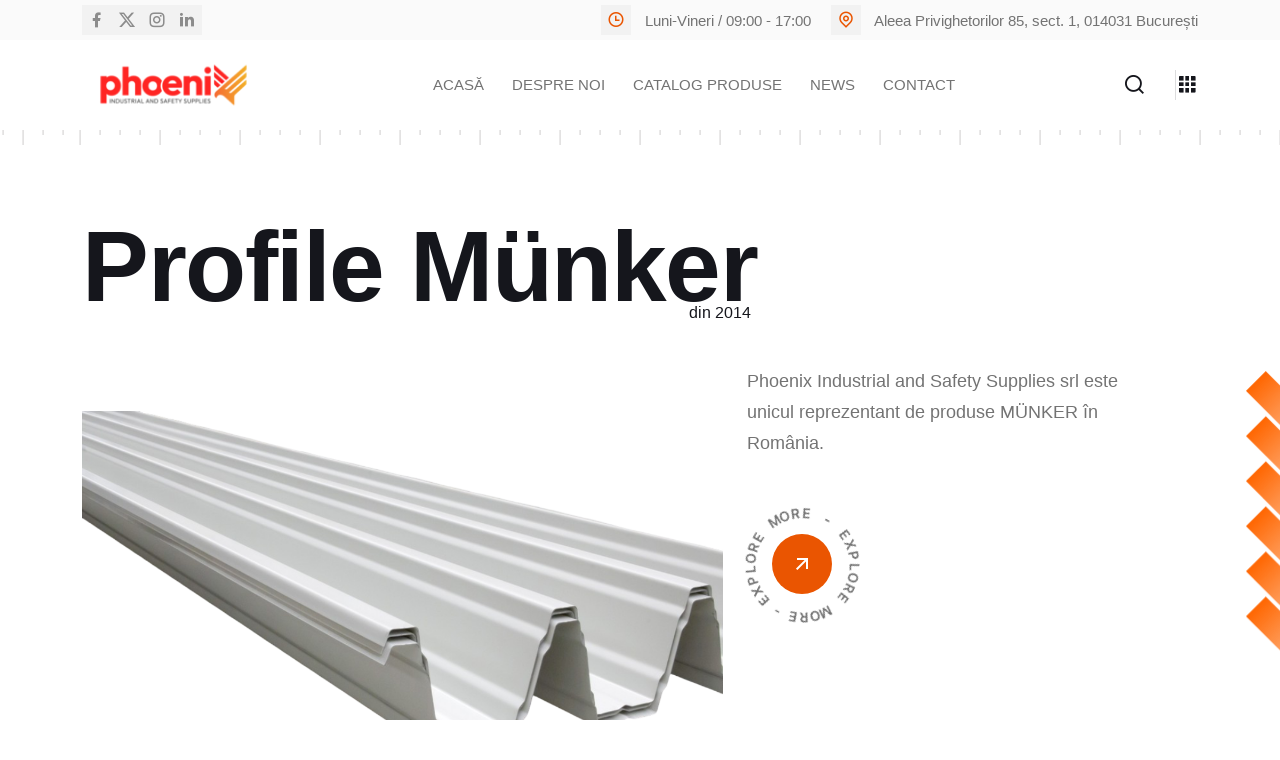

--- FILE ---
content_type: text/html; charset=UTF-8
request_url: https://profilephoenix.ro/
body_size: 31430
content:
<!doctype html><html lang="ro-RO"><head><script data-no-optimize="1">var litespeed_docref=sessionStorage.getItem("litespeed_docref");litespeed_docref&&(Object.defineProperty(document,"referrer",{get:function(){return litespeed_docref}}),sessionStorage.removeItem("litespeed_docref"));</script> <meta charset="UTF-8"><meta name="viewport" content="width=device-width, initial-scale=1, shrink-to-fit=no"><meta http-equiv="X-UA-Compatible" content="IE=edge"><meta name='robots' content='index, follow, max-image-preview:large, max-snippet:-1, max-video-preview:-1' /><title>ProfilePhoenix - Profile Phoenix</title><link rel="canonical" href="https://profilephoenix.ro/" /><meta property="og:locale" content="ro_RO" /><meta property="og:type" content="website" /><meta property="og:title" content="ProfilePhoenix" /><meta property="og:description" content="Profile Münker din 2014 Phoenix Industrial and Safety Supplies srl este unicul reprezentant de produse MÜNKER în România. Panouri Brucha din 2013 Phoenix Industrial and Safety Supplies srl este unicul reprezentant de produse BRUCHA în România. Panouri Arpanel din 2024 Phoenix Industrial and Safety Supplies srl este unicul reprezentant de produse Arpanel in Romania. 01.Münker..." /><meta property="og:url" content="https://profilephoenix.ro/" /><meta property="og:site_name" content="Profile Phoenix" /><meta property="article:modified_time" content="2025-12-11T06:53:52+00:00" /><meta property="og:image" content="https://profilephoenix.ro/wp-content/uploads/2025/11/paket-m150-9002-03.png" /><meta name="twitter:card" content="summary_large_image" /> <script type="application/ld+json" class="yoast-schema-graph">{"@context":"https://schema.org","@graph":[{"@type":"WebPage","@id":"https://profilephoenix.ro/","url":"https://profilephoenix.ro/","name":"ProfilePhoenix - Profile Phoenix","isPartOf":{"@id":"https://profilephoenix.ro/#website"},"primaryImageOfPage":{"@id":"https://profilephoenix.ro/#primaryimage"},"image":{"@id":"https://profilephoenix.ro/#primaryimage"},"thumbnailUrl":"https://profilephoenix.ro/wp-content/uploads/2025/11/paket-m150-9002-03.png","datePublished":"2024-08-06T10:22:50+00:00","dateModified":"2025-12-11T06:53:52+00:00","breadcrumb":{"@id":"https://profilephoenix.ro/#breadcrumb"},"inLanguage":"ro-RO","potentialAction":[{"@type":"ReadAction","target":["https://profilephoenix.ro/"]}]},{"@type":"ImageObject","inLanguage":"ro-RO","@id":"https://profilephoenix.ro/#primaryimage","url":"https://profilephoenix.ro/wp-content/uploads/2025/11/paket-m150-9002-03.png","contentUrl":"https://profilephoenix.ro/wp-content/uploads/2025/11/paket-m150-9002-03.png","width":1080,"height":721,"caption":"paket m150 9002 03"},{"@type":"BreadcrumbList","@id":"https://profilephoenix.ro/#breadcrumb","itemListElement":[{"@type":"ListItem","position":1,"name":"Prima pagină"}]},{"@type":"WebSite","@id":"https://profilephoenix.ro/#website","url":"https://profilephoenix.ro/","name":"Profile Phoenix","description":"Calitate industrială. Parteneriat de încredere.","potentialAction":[{"@type":"SearchAction","target":{"@type":"EntryPoint","urlTemplate":"https://profilephoenix.ro/?s={search_term_string}"},"query-input":{"@type":"PropertyValueSpecification","valueRequired":true,"valueName":"search_term_string"}}],"inLanguage":"ro-RO"}]}</script> <link rel='dns-prefetch' href='//www.googletagmanager.com' /><link rel='dns-prefetch' href='//fonts.googleapis.com' /><link rel="alternate" type="application/rss+xml" title="Profile Phoenix &raquo; Flux" href="https://profilephoenix.ro/feed/" /><link rel="alternate" type="application/rss+xml" title="Profile Phoenix &raquo; Flux comentarii" href="https://profilephoenix.ro/comments/feed/" /><link rel="alternate" title="oEmbed (JSON)" type="application/json+oembed" href="https://profilephoenix.ro/wp-json/oembed/1.0/embed?url=https%3A%2F%2Fprofilephoenix.ro%2F" /><link rel="alternate" title="oEmbed (XML)" type="text/xml+oembed" href="https://profilephoenix.ro/wp-json/oembed/1.0/embed?url=https%3A%2F%2Fprofilephoenix.ro%2F&#038;format=xml" /><style id='wp-img-auto-sizes-contain-inline-css' type='text/css'>img:is([sizes=auto i],[sizes^="auto," i]){contain-intrinsic-size:3000px 1500px}
/*# sourceURL=wp-img-auto-sizes-contain-inline-css */</style><link data-optimized="2" rel="stylesheet" href="https://profilephoenix.ro/wp-content/litespeed/css/ef2e646889e36cb02c31f4b6952063ce.css?ver=73fd4" /><style id='classic-theme-styles-inline-css' type='text/css'>/*! This file is auto-generated */
.wp-block-button__link{color:#fff;background-color:#32373c;border-radius:9999px;box-shadow:none;text-decoration:none;padding:calc(.667em + 2px) calc(1.333em + 2px);font-size:1.125em}.wp-block-file__button{background:#32373c;color:#fff;text-decoration:none}
/*# sourceURL=/wp-includes/css/classic-themes.min.css */</style><style id='global-styles-inline-css' type='text/css'>:root{--wp--preset--aspect-ratio--square: 1;--wp--preset--aspect-ratio--4-3: 4/3;--wp--preset--aspect-ratio--3-4: 3/4;--wp--preset--aspect-ratio--3-2: 3/2;--wp--preset--aspect-ratio--2-3: 2/3;--wp--preset--aspect-ratio--16-9: 16/9;--wp--preset--aspect-ratio--9-16: 9/16;--wp--preset--color--black: #000000;--wp--preset--color--cyan-bluish-gray: #abb8c3;--wp--preset--color--white: #ffffff;--wp--preset--color--pale-pink: #f78da7;--wp--preset--color--vivid-red: #cf2e2e;--wp--preset--color--luminous-vivid-orange: #ff6900;--wp--preset--color--luminous-vivid-amber: #fcb900;--wp--preset--color--light-green-cyan: #7bdcb5;--wp--preset--color--vivid-green-cyan: #00d084;--wp--preset--color--pale-cyan-blue: #8ed1fc;--wp--preset--color--vivid-cyan-blue: #0693e3;--wp--preset--color--vivid-purple: #9b51e0;--wp--preset--gradient--vivid-cyan-blue-to-vivid-purple: linear-gradient(135deg,rgb(6,147,227) 0%,rgb(155,81,224) 100%);--wp--preset--gradient--light-green-cyan-to-vivid-green-cyan: linear-gradient(135deg,rgb(122,220,180) 0%,rgb(0,208,130) 100%);--wp--preset--gradient--luminous-vivid-amber-to-luminous-vivid-orange: linear-gradient(135deg,rgb(252,185,0) 0%,rgb(255,105,0) 100%);--wp--preset--gradient--luminous-vivid-orange-to-vivid-red: linear-gradient(135deg,rgb(255,105,0) 0%,rgb(207,46,46) 100%);--wp--preset--gradient--very-light-gray-to-cyan-bluish-gray: linear-gradient(135deg,rgb(238,238,238) 0%,rgb(169,184,195) 100%);--wp--preset--gradient--cool-to-warm-spectrum: linear-gradient(135deg,rgb(74,234,220) 0%,rgb(151,120,209) 20%,rgb(207,42,186) 40%,rgb(238,44,130) 60%,rgb(251,105,98) 80%,rgb(254,248,76) 100%);--wp--preset--gradient--blush-light-purple: linear-gradient(135deg,rgb(255,206,236) 0%,rgb(152,150,240) 100%);--wp--preset--gradient--blush-bordeaux: linear-gradient(135deg,rgb(254,205,165) 0%,rgb(254,45,45) 50%,rgb(107,0,62) 100%);--wp--preset--gradient--luminous-dusk: linear-gradient(135deg,rgb(255,203,112) 0%,rgb(199,81,192) 50%,rgb(65,88,208) 100%);--wp--preset--gradient--pale-ocean: linear-gradient(135deg,rgb(255,245,203) 0%,rgb(182,227,212) 50%,rgb(51,167,181) 100%);--wp--preset--gradient--electric-grass: linear-gradient(135deg,rgb(202,248,128) 0%,rgb(113,206,126) 100%);--wp--preset--gradient--midnight: linear-gradient(135deg,rgb(2,3,129) 0%,rgb(40,116,252) 100%);--wp--preset--font-size--small: 13px;--wp--preset--font-size--medium: 20px;--wp--preset--font-size--large: 36px;--wp--preset--font-size--x-large: 42px;--wp--preset--spacing--20: 0.44rem;--wp--preset--spacing--30: 0.67rem;--wp--preset--spacing--40: 1rem;--wp--preset--spacing--50: 1.5rem;--wp--preset--spacing--60: 2.25rem;--wp--preset--spacing--70: 3.38rem;--wp--preset--spacing--80: 5.06rem;--wp--preset--shadow--natural: 6px 6px 9px rgba(0, 0, 0, 0.2);--wp--preset--shadow--deep: 12px 12px 50px rgba(0, 0, 0, 0.4);--wp--preset--shadow--sharp: 6px 6px 0px rgba(0, 0, 0, 0.2);--wp--preset--shadow--outlined: 6px 6px 0px -3px rgb(255, 255, 255), 6px 6px rgb(0, 0, 0);--wp--preset--shadow--crisp: 6px 6px 0px rgb(0, 0, 0);}:where(.is-layout-flex){gap: 0.5em;}:where(.is-layout-grid){gap: 0.5em;}body .is-layout-flex{display: flex;}.is-layout-flex{flex-wrap: wrap;align-items: center;}.is-layout-flex > :is(*, div){margin: 0;}body .is-layout-grid{display: grid;}.is-layout-grid > :is(*, div){margin: 0;}:where(.wp-block-columns.is-layout-flex){gap: 2em;}:where(.wp-block-columns.is-layout-grid){gap: 2em;}:where(.wp-block-post-template.is-layout-flex){gap: 1.25em;}:where(.wp-block-post-template.is-layout-grid){gap: 1.25em;}.has-black-color{color: var(--wp--preset--color--black) !important;}.has-cyan-bluish-gray-color{color: var(--wp--preset--color--cyan-bluish-gray) !important;}.has-white-color{color: var(--wp--preset--color--white) !important;}.has-pale-pink-color{color: var(--wp--preset--color--pale-pink) !important;}.has-vivid-red-color{color: var(--wp--preset--color--vivid-red) !important;}.has-luminous-vivid-orange-color{color: var(--wp--preset--color--luminous-vivid-orange) !important;}.has-luminous-vivid-amber-color{color: var(--wp--preset--color--luminous-vivid-amber) !important;}.has-light-green-cyan-color{color: var(--wp--preset--color--light-green-cyan) !important;}.has-vivid-green-cyan-color{color: var(--wp--preset--color--vivid-green-cyan) !important;}.has-pale-cyan-blue-color{color: var(--wp--preset--color--pale-cyan-blue) !important;}.has-vivid-cyan-blue-color{color: var(--wp--preset--color--vivid-cyan-blue) !important;}.has-vivid-purple-color{color: var(--wp--preset--color--vivid-purple) !important;}.has-black-background-color{background-color: var(--wp--preset--color--black) !important;}.has-cyan-bluish-gray-background-color{background-color: var(--wp--preset--color--cyan-bluish-gray) !important;}.has-white-background-color{background-color: var(--wp--preset--color--white) !important;}.has-pale-pink-background-color{background-color: var(--wp--preset--color--pale-pink) !important;}.has-vivid-red-background-color{background-color: var(--wp--preset--color--vivid-red) !important;}.has-luminous-vivid-orange-background-color{background-color: var(--wp--preset--color--luminous-vivid-orange) !important;}.has-luminous-vivid-amber-background-color{background-color: var(--wp--preset--color--luminous-vivid-amber) !important;}.has-light-green-cyan-background-color{background-color: var(--wp--preset--color--light-green-cyan) !important;}.has-vivid-green-cyan-background-color{background-color: var(--wp--preset--color--vivid-green-cyan) !important;}.has-pale-cyan-blue-background-color{background-color: var(--wp--preset--color--pale-cyan-blue) !important;}.has-vivid-cyan-blue-background-color{background-color: var(--wp--preset--color--vivid-cyan-blue) !important;}.has-vivid-purple-background-color{background-color: var(--wp--preset--color--vivid-purple) !important;}.has-black-border-color{border-color: var(--wp--preset--color--black) !important;}.has-cyan-bluish-gray-border-color{border-color: var(--wp--preset--color--cyan-bluish-gray) !important;}.has-white-border-color{border-color: var(--wp--preset--color--white) !important;}.has-pale-pink-border-color{border-color: var(--wp--preset--color--pale-pink) !important;}.has-vivid-red-border-color{border-color: var(--wp--preset--color--vivid-red) !important;}.has-luminous-vivid-orange-border-color{border-color: var(--wp--preset--color--luminous-vivid-orange) !important;}.has-luminous-vivid-amber-border-color{border-color: var(--wp--preset--color--luminous-vivid-amber) !important;}.has-light-green-cyan-border-color{border-color: var(--wp--preset--color--light-green-cyan) !important;}.has-vivid-green-cyan-border-color{border-color: var(--wp--preset--color--vivid-green-cyan) !important;}.has-pale-cyan-blue-border-color{border-color: var(--wp--preset--color--pale-cyan-blue) !important;}.has-vivid-cyan-blue-border-color{border-color: var(--wp--preset--color--vivid-cyan-blue) !important;}.has-vivid-purple-border-color{border-color: var(--wp--preset--color--vivid-purple) !important;}.has-vivid-cyan-blue-to-vivid-purple-gradient-background{background: var(--wp--preset--gradient--vivid-cyan-blue-to-vivid-purple) !important;}.has-light-green-cyan-to-vivid-green-cyan-gradient-background{background: var(--wp--preset--gradient--light-green-cyan-to-vivid-green-cyan) !important;}.has-luminous-vivid-amber-to-luminous-vivid-orange-gradient-background{background: var(--wp--preset--gradient--luminous-vivid-amber-to-luminous-vivid-orange) !important;}.has-luminous-vivid-orange-to-vivid-red-gradient-background{background: var(--wp--preset--gradient--luminous-vivid-orange-to-vivid-red) !important;}.has-very-light-gray-to-cyan-bluish-gray-gradient-background{background: var(--wp--preset--gradient--very-light-gray-to-cyan-bluish-gray) !important;}.has-cool-to-warm-spectrum-gradient-background{background: var(--wp--preset--gradient--cool-to-warm-spectrum) !important;}.has-blush-light-purple-gradient-background{background: var(--wp--preset--gradient--blush-light-purple) !important;}.has-blush-bordeaux-gradient-background{background: var(--wp--preset--gradient--blush-bordeaux) !important;}.has-luminous-dusk-gradient-background{background: var(--wp--preset--gradient--luminous-dusk) !important;}.has-pale-ocean-gradient-background{background: var(--wp--preset--gradient--pale-ocean) !important;}.has-electric-grass-gradient-background{background: var(--wp--preset--gradient--electric-grass) !important;}.has-midnight-gradient-background{background: var(--wp--preset--gradient--midnight) !important;}.has-small-font-size{font-size: var(--wp--preset--font-size--small) !important;}.has-medium-font-size{font-size: var(--wp--preset--font-size--medium) !important;}.has-large-font-size{font-size: var(--wp--preset--font-size--large) !important;}.has-x-large-font-size{font-size: var(--wp--preset--font-size--x-large) !important;}
:where(.wp-block-post-template.is-layout-flex){gap: 1.25em;}:where(.wp-block-post-template.is-layout-grid){gap: 1.25em;}
:where(.wp-block-term-template.is-layout-flex){gap: 1.25em;}:where(.wp-block-term-template.is-layout-grid){gap: 1.25em;}
:where(.wp-block-columns.is-layout-flex){gap: 2em;}:where(.wp-block-columns.is-layout-grid){gap: 2em;}
:root :where(.wp-block-pullquote){font-size: 1.5em;line-height: 1.6;}
/*# sourceURL=global-styles-inline-css */</style><style id='wpforms-modern-full-inline-css' type='text/css'>:root {
				--wpforms-field-border-radius: 3px;
--wpforms-field-border-style: solid;
--wpforms-field-border-size: 1px;
--wpforms-field-background-color: #ffffff;
--wpforms-field-border-color: rgba( 0, 0, 0, 0.25 );
--wpforms-field-border-color-spare: rgba( 0, 0, 0, 0.25 );
--wpforms-field-text-color: rgba( 0, 0, 0, 0.7 );
--wpforms-field-menu-color: #ffffff;
--wpforms-label-color: rgba( 0, 0, 0, 0.85 );
--wpforms-label-sublabel-color: rgba( 0, 0, 0, 0.55 );
--wpforms-label-error-color: #d63637;
--wpforms-button-border-radius: 3px;
--wpforms-button-border-style: none;
--wpforms-button-border-size: 1px;
--wpforms-button-background-color: #066aab;
--wpforms-button-border-color: #066aab;
--wpforms-button-text-color: #ffffff;
--wpforms-page-break-color: #066aab;
--wpforms-background-image: none;
--wpforms-background-position: center center;
--wpforms-background-repeat: no-repeat;
--wpforms-background-size: cover;
--wpforms-background-width: 100px;
--wpforms-background-height: 100px;
--wpforms-background-color: rgba( 0, 0, 0, 0 );
--wpforms-background-url: none;
--wpforms-container-padding: 0px;
--wpforms-container-border-style: none;
--wpforms-container-border-width: 1px;
--wpforms-container-border-color: #000000;
--wpforms-container-border-radius: 3px;
--wpforms-field-size-input-height: 43px;
--wpforms-field-size-input-spacing: 15px;
--wpforms-field-size-font-size: 16px;
--wpforms-field-size-line-height: 19px;
--wpforms-field-size-padding-h: 14px;
--wpforms-field-size-checkbox-size: 16px;
--wpforms-field-size-sublabel-spacing: 5px;
--wpforms-field-size-icon-size: 1;
--wpforms-label-size-font-size: 16px;
--wpforms-label-size-line-height: 19px;
--wpforms-label-size-sublabel-font-size: 14px;
--wpforms-label-size-sublabel-line-height: 17px;
--wpforms-button-size-font-size: 17px;
--wpforms-button-size-height: 41px;
--wpforms-button-size-padding-h: 15px;
--wpforms-button-size-margin-top: 10px;
--wpforms-container-shadow-size-box-shadow: none;
			}
/*# sourceURL=wpforms-modern-full-inline-css */</style><style id='construz-color-schemes-inline-css' type='text/css'>:root {
		  --theme-color: #EA5501;
		}:root {
			--title-color: #15161C;
		}:root {
			--body-color: #737373;
		}:root {
			--body-bg: #ffffff;
		}:root {
			--light-color: #9fa2ad;
		}:root {
			--smoke-color: #FAFAFA;
		}:root {
			--black-color: #202020;
		}:root {
			--white-color: #ffffff;
		}:root {
			--gray-color: #232323;
		}:root {
			--success-color: #28a745;
		}:root {
			--error-color: #dc3545;
		}:root {
			--border-color: #15161c26;
		}
/*# sourceURL=construz-color-schemes-inline-css */</style> <script type="litespeed/javascript" data-src="https://profilephoenix.ro/wp-includes/js/jquery/jquery.min.js" id="jquery-core-js"></script> 
 <script type="litespeed/javascript" data-src="https://www.googletagmanager.com/gtag/js?id=GT-TWQKXGKG" id="google_gtagjs-js"></script> <script id="google_gtagjs-js-after" type="litespeed/javascript">window.dataLayer=window.dataLayer||[];function gtag(){dataLayer.push(arguments)}
gtag("set","linker",{"domains":["profilephoenix.ro"]});gtag("js",new Date());gtag("set","developer_id.dZTNiMT",!0);gtag("config","GT-TWQKXGKG");window._googlesitekit=window._googlesitekit||{};window._googlesitekit.throttledEvents=[];window._googlesitekit.gtagEvent=(name,data)=>{var key=JSON.stringify({name,data});if(!!window._googlesitekit.throttledEvents[key]){return}window._googlesitekit.throttledEvents[key]=!0;setTimeout(()=>{delete window._googlesitekit.throttledEvents[key]},5);gtag("event",name,{...data,event_source:"site-kit"})}</script> <link rel="https://api.w.org/" href="https://profilephoenix.ro/wp-json/" /><link rel="alternate" title="JSON" type="application/json" href="https://profilephoenix.ro/wp-json/wp/v2/pages/1688" /><link rel="EditURI" type="application/rsd+xml" title="RSD" href="https://profilephoenix.ro/xmlrpc.php?rsd" /><meta name="generator" content="WordPress 6.9" /><link rel='shortlink' href='https://profilephoenix.ro/' /><meta name="generator" content="Redux 4.5.10" /><meta name="generator" content="Site Kit by Google 1.170.0" /><script type="application/ld+json">{"@context":"https://schema.org","@type":"Article","mainEntityOfPage":{"@type":"WebPage","@id":"https://profilephoenix.ro/"},"headline":"ProfilePhoenix","datePublished":"2024-08-06T10:22:50","dateModified":"2025-12-11T05:52:10","author":{"@type":"person","name":"Profile Phoenix","url":"https://profilephoenix.ro/author/profile-phoenix"},"publisher":{"@type":"Organization","name":"Profile Phoenix","logo":{"@type":"ImageObject","url":"https://profilephoenix.ro/wp-content/uploads/2025/12/phoenix-logo-white-1-184x60.png"}},"description":null}</script><script type="application/ld+json">{"@context":"https:\/\/schema.org","@graph":[{"@context":"https:\/\/schema.org","@type":"SiteNavigationElement","id":"site-navigation","name":"Acas\u0103","url":"https:\/\/profilephoenix.ro\/"},{"@context":"https:\/\/schema.org","@type":"SiteNavigationElement","id":"site-navigation","name":"Despre noi","url":"https:\/\/profilephoenix.ro\/despre-noi\/"},{"@context":"https:\/\/schema.org","@type":"SiteNavigationElement","id":"site-navigation","name":"Catalog produse","url":"https:\/\/profilephoenix.ro\/catalog-produse\/"},{"@context":"https:\/\/schema.org","@type":"SiteNavigationElement","id":"site-navigation","name":"News","url":"https:\/\/profilephoenix.ro\/news\/"},{"@context":"https:\/\/schema.org","@type":"SiteNavigationElement","id":"site-navigation","name":"Contact","url":"https:\/\/profilephoenix.ro\/contact\/"}]}</script><meta name="generator" content="Elementor 3.34.2; features: e_font_icon_svg, additional_custom_breakpoints; settings: css_print_method-external, google_font-enabled, font_display-swap"><style>.e-con.e-parent:nth-of-type(n+4):not(.e-lazyloaded):not(.e-no-lazyload),
				.e-con.e-parent:nth-of-type(n+4):not(.e-lazyloaded):not(.e-no-lazyload) * {
					background-image: none !important;
				}
				@media screen and (max-height: 1024px) {
					.e-con.e-parent:nth-of-type(n+3):not(.e-lazyloaded):not(.e-no-lazyload),
					.e-con.e-parent:nth-of-type(n+3):not(.e-lazyloaded):not(.e-no-lazyload) * {
						background-image: none !important;
					}
				}
				@media screen and (max-height: 640px) {
					.e-con.e-parent:nth-of-type(n+2):not(.e-lazyloaded):not(.e-no-lazyload),
					.e-con.e-parent:nth-of-type(n+2):not(.e-lazyloaded):not(.e-no-lazyload) * {
						background-image: none !important;
					}
				}</style><style id="wpsp-style-frontend"></style><link rel="icon" href="https://profilephoenix.ro/wp-content/uploads/2025/12/cropped-decupare-1-32x32.png" sizes="32x32" /><link rel="icon" href="https://profilephoenix.ro/wp-content/uploads/2025/12/cropped-decupare-1-192x192.png" sizes="192x192" /><link rel="apple-touch-icon" href="https://profilephoenix.ro/wp-content/uploads/2025/12/cropped-decupare-1-180x180.png" /><meta name="msapplication-TileImage" content="https://profilephoenix.ro/wp-content/uploads/2025/12/cropped-decupare-1-270x270.png" /><style id="construz_opt-dynamic-css" title="dynamic-css" class="redux-options-output">.breadcumb-wrapper{background-color:transparent;background-image:url('https://profilephoenix.ro/wp-content/uploads/2025/11/decupare-3.png');}.section-animation-shape1-1{background-image:url('https://profilephoenix.ro/wp-content/uploads/2025/11/decupare-3.png');}</style></head><body class="home wp-singular page-template page-template-elementor_header_footer page page-id-1688 wp-embed-responsive wp-theme-construz wp-schema-pro-2.10.5 no-sidebar elementor-default elementor-template-full-width elementor-kit-7 elementor-page elementor-page-1688"><header class="header"><div data-elementor-type="wp-post" data-elementor-id="3115" class="elementor elementor-3115" data-elementor-post-type="construz_header"><div class="elementor-element elementor-element-79be84c e-con-full e-flex e-con e-parent" data-id="79be84c" data-element_type="container"><div class="elementor-element elementor-element-ec477db elementor-widget elementor-widget-construz_header" data-id="ec477db" data-element_type="widget" data-widget_type="construz_header.default"><div class="elementor-widget-container"><div class="popup-search-box">
<button class="searchClose"><i class="ri-close-line"></i></button><form action="https://profilephoenix.ro/" method="get">
<input type="text" name="s" placeholder="Search Here...">
<button type="submit"><i class="ri-search-line"></i></button></form></div><div class="sidemenu-wrapper"><div class="sidemenu-content">
<button class="closeButton sideMenuCls"><i class="ri-close-line"></i></button><div class="widget widget-about footer-widget"><div data-elementor-type="wp-post" data-elementor-id="42" class="elementor elementor-42" data-elementor-post-type="construz_off_build"><div class="elementor-element elementor-element-6452ddd e-flex e-con-boxed e-con e-parent" data-id="6452ddd" data-element_type="container"><div class="e-con-inner"><div class="elementor-element elementor-element-8618f83 e-con-full e-flex e-con e-child" data-id="8618f83" data-element_type="container" data-settings="{&quot;background_background&quot;:&quot;classic&quot;}"><div class="elementor-element elementor-element-3c3c359 elementor-widget elementor-widget-image" data-id="3c3c359" data-element_type="widget" data-widget_type="image.default">
<img data-lazyloaded="1" src="[data-uri]" width="183" height="46" data-src="https://profilephoenix.ro/wp-content/uploads/2024/07/dark-logo.svg" class="attachment-large size-large wp-image-51" alt="dark logo" /></div><div class="elementor-element elementor-element-b5698f6 elementor-widget__width-initial elementor-widget elementor-widget-text-editor" data-id="b5698f6" data-element_type="widget" data-widget_type="text-editor.default">
A small business can be better than a big business because of agility and adaptability due to their size and scale.</div><div class="elementor-element elementor-element-f5934f9 elementor-align-start elementor-icon-list--layout-traditional elementor-list-item-link-full_width elementor-widget elementor-widget-icon-list" data-id="f5934f9" data-element_type="widget" data-widget_type="icon-list.default"><ul class="elementor-icon-list-items"><li class="elementor-icon-list-item">
<a href="tel:851555961658"><span class="elementor-icon-list-icon">
<svg aria-hidden="true" class="e-font-icon-svg e-fas-phone-alt" viewBox="0 0 512 512" xmlns="http://www.w3.org/2000/svg"><path d="M497.39 361.8l-112-48a24 24 0 0 0-28 6.9l-49.6 60.6A370.66 370.66 0 0 1 130.6 204.11l60.6-49.6a23.94 23.94 0 0 0 6.9-28l-48-112A24.16 24.16 0 0 0 122.6.61l-104 24A24 24 0 0 0 0 48c0 256.5 207.9 464 464 464a24 24 0 0 0 23.4-18.6l24-104a24.29 24.29 0 0 0-14.01-27.6z"></path></svg>						</span>
<span class="elementor-icon-list-text">+85 155 596 1658</span>
</a></li><li class="elementor-icon-list-item">
<span class="elementor-icon-list-icon">
<svg aria-hidden="true" class="e-font-icon-svg e-fas-map-marker-alt" viewBox="0 0 384 512" xmlns="http://www.w3.org/2000/svg"><path d="M172.268 501.67C26.97 291.031 0 269.413 0 192 0 85.961 85.961 0 192 0s192 85.961 192 192c0 77.413-26.97 99.031-172.268 309.67-9.535 13.774-29.93 13.773-39.464 0zM192 272c44.183 0 80-35.817 80-80s-35.817-80-80-80-80 35.817-80 80 35.817 80 80 80z"></path></svg>						</span>
<span class="elementor-icon-list-text">Losangle, Street Road 24, New York, USA - 67452</span></li><li class="elementor-icon-list-item">
<a href="mailto:support@gmail.com"><span class="elementor-icon-list-icon">
<svg aria-hidden="true" class="e-font-icon-svg e-far-envelope" viewBox="0 0 512 512" xmlns="http://www.w3.org/2000/svg"><path d="M464 64H48C21.49 64 0 85.49 0 112v288c0 26.51 21.49 48 48 48h416c26.51 0 48-21.49 48-48V112c0-26.51-21.49-48-48-48zm0 48v40.805c-22.422 18.259-58.168 46.651-134.587 106.49-16.841 13.247-50.201 45.072-73.413 44.701-23.208.375-56.579-31.459-73.413-44.701C106.18 199.465 70.425 171.067 48 152.805V112h416zM48 400V214.398c22.914 18.251 55.409 43.862 104.938 82.646 21.857 17.205 60.134 55.186 103.062 54.955 42.717.231 80.509-37.199 103.053-54.947 49.528-38.783 82.032-64.401 104.947-82.653V400H48z"></path></svg>						</span>
<span class="elementor-icon-list-text">support@gmail.com</span>
</a></li></ul></div><div class="elementor-element elementor-element-191d043 elementor-shape-square elementor-grid-4 e-grid-align-left elementor-widget elementor-widget-social-icons" data-id="191d043" data-element_type="widget" data-widget_type="social-icons.default"><div class="elementor-social-icons-wrapper elementor-grid" role="list">
<span class="elementor-grid-item" role="listitem">
<a class="elementor-icon elementor-social-icon elementor-social-icon-x-twitter elementor-repeater-item-8454ddd" href="http://twitter.com" target="_blank">
<span class="elementor-screen-only">X-twitter</span>
<svg aria-hidden="true" class="e-font-icon-svg e-fab-x-twitter" viewBox="0 0 512 512" xmlns="http://www.w3.org/2000/svg"><path d="M389.2 48h70.6L305.6 224.2 487 464H345L233.7 318.6 106.5 464H35.8L200.7 275.5 26.8 48H172.4L272.9 180.9 389.2 48zM364.4 421.8h39.1L151.1 88h-42L364.4 421.8z"></path></svg>					</a>
</span>
<span class="elementor-grid-item" role="listitem">
<a class="elementor-icon elementor-social-icon elementor-social-icon-instagram elementor-repeater-item-3a42267" href="http://instagram.com" target="_blank">
<span class="elementor-screen-only">Instagram</span>
<svg aria-hidden="true" class="e-font-icon-svg e-fab-instagram" viewBox="0 0 448 512" xmlns="http://www.w3.org/2000/svg"><path d="M224.1 141c-63.6 0-114.9 51.3-114.9 114.9s51.3 114.9 114.9 114.9S339 319.5 339 255.9 287.7 141 224.1 141zm0 189.6c-41.1 0-74.7-33.5-74.7-74.7s33.5-74.7 74.7-74.7 74.7 33.5 74.7 74.7-33.6 74.7-74.7 74.7zm146.4-194.3c0 14.9-12 26.8-26.8 26.8-14.9 0-26.8-12-26.8-26.8s12-26.8 26.8-26.8 26.8 12 26.8 26.8zm76.1 27.2c-1.7-35.9-9.9-67.7-36.2-93.9-26.2-26.2-58-34.4-93.9-36.2-37-2.1-147.9-2.1-184.9 0-35.8 1.7-67.6 9.9-93.9 36.1s-34.4 58-36.2 93.9c-2.1 37-2.1 147.9 0 184.9 1.7 35.9 9.9 67.7 36.2 93.9s58 34.4 93.9 36.2c37 2.1 147.9 2.1 184.9 0 35.9-1.7 67.7-9.9 93.9-36.2 26.2-26.2 34.4-58 36.2-93.9 2.1-37 2.1-147.8 0-184.8zM398.8 388c-7.8 19.6-22.9 34.7-42.6 42.6-29.5 11.7-99.5 9-132.1 9s-102.7 2.6-132.1-9c-19.6-7.8-34.7-22.9-42.6-42.6-11.7-29.5-9-99.5-9-132.1s-2.6-102.7 9-132.1c7.8-19.6 22.9-34.7 42.6-42.6 29.5-11.7 99.5-9 132.1-9s102.7-2.6 132.1 9c19.6 7.8 34.7 22.9 42.6 42.6 11.7 29.5 9 99.5 9 132.1s2.7 102.7-9 132.1z"></path></svg>					</a>
</span>
<span class="elementor-grid-item" role="listitem">
<a class="elementor-icon elementor-social-icon elementor-social-icon-facebook-f elementor-repeater-item-20b4d64" href="http://facebook.com" target="_blank">
<span class="elementor-screen-only">Facebook-f</span>
<svg aria-hidden="true" class="e-font-icon-svg e-fab-facebook-f" viewBox="0 0 320 512" xmlns="http://www.w3.org/2000/svg"><path d="M279.14 288l14.22-92.66h-88.91v-60.13c0-25.35 12.42-50.06 52.24-50.06h40.42V6.26S260.43 0 225.36 0c-73.22 0-121.08 44.38-121.08 124.72v70.62H22.89V288h81.39v224h100.17V288z"></path></svg>					</a>
</span>
<span class="elementor-grid-item" role="listitem">
<a class="elementor-icon elementor-social-icon elementor-social-icon-linkedin-in elementor-repeater-item-1fb0aec" href="http://linkedin.com" target="_blank">
<span class="elementor-screen-only">Linkedin-in</span>
<svg aria-hidden="true" class="e-font-icon-svg e-fab-linkedin-in" viewBox="0 0 448 512" xmlns="http://www.w3.org/2000/svg"><path d="M100.28 448H7.4V148.9h92.88zM53.79 108.1C24.09 108.1 0 83.5 0 53.8a53.79 53.79 0 0 1 107.58 0c0 29.7-24.1 54.3-53.79 54.3zM447.9 448h-92.68V302.4c0-34.7-.7-79.2-48.29-79.2-48.29 0-55.69 37.7-55.69 76.7V448h-92.78V148.9h89.08v40.8h1.3c12.4-23.5 42.69-48.3 87.88-48.3 94 0 111.28 61.9 111.28 142.3V448z"></path></svg>					</a>
</span></div></div><div class="elementor-element elementor-element-63278e6 elementor-widget elementor-widget-wp-widget-construz_recent_posts_widget" data-id="63278e6" data-element_type="widget" data-widget_type="wp-widget-construz_recent_posts_widget.default"><div class="elementor-widget-container"><div class="construz-recent-posts-wrapper"></div></div></div></div></div></div></div></div></div></div><div class="mobile-menu-wrapper"><div class="mobile-menu-area"><div class="mobile-logo">
<a href="https://profilephoenix.ro/">
<img data-lazyloaded="1" src="[data-uri]" width="2000" height="652" data-src="https://profilephoenix.ro/wp-content/uploads/2024/07/phoenix-logo-white.png" alt="Construz">
</a>
<button class="menu-toggles">
<i class="ri-close-line"></i>
</button></div><div class="mobile-menu"><ul id="menu-header-menu" class=""><li id="menu-item-1718" class="menu-item menu-item-type-post_type menu-item-object-page menu-item-home current-menu-item page_item page-item-1688 current_page_item menu-item-1718"><a href="https://profilephoenix.ro/" aria-current="page">Acasă</a></li><li id="menu-item-180" class="menu-item menu-item-type-post_type menu-item-object-page menu-item-180"><a href="https://profilephoenix.ro/despre-noi/">Despre noi</a></li><li id="menu-item-179" class="menu-item menu-item-type-post_type menu-item-object-page menu-item-179"><a href="https://profilephoenix.ro/catalog-produse/">Catalog produse</a></li><li id="menu-item-5427" class="menu-item menu-item-type-post_type menu-item-object-page menu-item-5427"><a href="https://profilephoenix.ro/news/">News</a></li><li id="menu-item-173" class="menu-item menu-item-type-post_type menu-item-object-page menu-item-173"><a href="https://profilephoenix.ro/contact/">Contact</a></li></ul></div></div></div><header class="nav-header header-layout1"><div class="header-top"><div class="container"><div class="row justify-content-center justify-content-lg-between align-items-center gy-2"><div class="col-auto d-none d-lg-block"><div class="header-top-left"><div class="header-links"><ul><li><div class="social-links">
<a href="https://www.facebook.com/">
<i class="ri-facebook-fill"></i>
</a>
<a href="https://x.com/">
<i class="ri-twitter-x-fill"></i>
</a>
<a href="https://www.instagram.com/">
<i class="ri-instagram-line"></i>
</a>
<a href="https://www.linkedin.com/">
<i class="ri-linkedin-fill"></i>
</a></div></li></ul></div></div></div><div class="col-auto"><div class="header-top-right"><div class="header-links ps-0"><ul><li>
<i class="ri-time-line"></i>
Luni-Vineri / 09:00 - 17:00</li><li>
<i class="ri-map-pin-line"></i>
<a href="">
Aleea Privighetorilor 85, sect. 1, 014031 București                                        </a></li></ul></div></div></div></div></div></div><div class="sticky-wrapper"><div class="menu-area"><div class="header-navbar-logo">
<a href="https://profilephoenix.ro/">
<img data-lazyloaded="1" src="[data-uri]" width="190" height="62" data-src="https://profilephoenix.ro/wp-content/uploads/2025/12/phoenix-logo-white-1.png" alt="Profile Phoenix" class="dark-logo">                    </a></div><div class="logo-bg"></div><div class="container"><div class="row align-items-center justify-content-lg-start justify-content-between"><div class="col-auto d-xxl-none d-block"><div class="header-logo">
<a href="https://profilephoenix.ro/">
<img data-lazyloaded="1" src="[data-uri]" width="190" height="62" data-src="https://profilephoenix.ro/wp-content/uploads/2025/12/phoenix-logo-white-1.png" alt="Profile Phoenix" class="dark-logo">                                </a></div></div><div class="col-auto ms-auto ms-xxl-0"><nav class="main-menu d-none d-lg-inline-block"><ul id="menu-header-menu-1" class=""><li class="menu-item menu-item-type-post_type menu-item-object-page menu-item-home current-menu-item page_item page-item-1688 current_page_item menu-item-1718"><a href="https://profilephoenix.ro/" aria-current="page">Acasă</a></li><li class="menu-item menu-item-type-post_type menu-item-object-page menu-item-180"><a href="https://profilephoenix.ro/despre-noi/">Despre noi</a></li><li class="menu-item menu-item-type-post_type menu-item-object-page menu-item-179"><a href="https://profilephoenix.ro/catalog-produse/">Catalog produse</a></li><li class="menu-item menu-item-type-post_type menu-item-object-page menu-item-5427"><a href="https://profilephoenix.ro/news/">News</a></li><li class="menu-item menu-item-type-post_type menu-item-object-page menu-item-173"><a href="https://profilephoenix.ro/contact/">Contact</a></li></ul></nav><div class="navbar-right d-inline-flex d-lg-none">
<button type="button" class="menu-toggles icon-btn">
<i class="ri-menu-line"></i>
</button></div></div><div class="col-auto ms-auto d-xl-block d-none"><div class="header-button">
<a href="/contact/" class="btn">
Solicită ofertă                                    <i aria-hidden="true" class="ri-arrow-right-up-line"></i>                                </a>
<button type="button" class="search-btn searchBoxToggler simple-icon">
<i class="ri-search-line"></i>
</button>
<button type="button" class="sidebar-btn sideMenuToggler simple-icon">
<i class="ri-grid-fill"></i>
</button></div></div></div></div><div class="navbar-right-desc d-xxl-flex d-none" style="background-image: url('https://wp.framerpeak.com/construz/wp-content/uploads/2024/07/h1-right-bg.png');"><div class="icon-btn">
<i class="ri-phone-fill"></i></div><div class="navbar-right-desc-details"><h6 class="title">Relații Clienți</h6>
<a class="link" href="tel:+40735081617">
+40 735 081 617                        </a></div></div></div></div></header></div></div></div></div></header><div data-elementor-type="wp-page" data-elementor-id="1688" class="elementor elementor-1688" data-elementor-post-type="page"><div class="elementor-element elementor-element-8a2e302 e-con-full e-flex e-con e-parent" data-id="8a2e302" data-element_type="container"><div class="elementor-element elementor-element-146fd97 elementor-widget elementor-widget-hero_slider_two" data-id="146fd97" data-element_type="widget" data-widget_type="hero_slider_two.default"><div class="elementor-widget-container"><div class="hero-wrapper hero-2" id="hero"><div class="section-animation-shape1-1 shape-mockup animation-infinite"
style="background-image: url('https://wp.framerpeak.com/construz/wp-content/uploads/2024/08/global-line-shape1.png');"></div><div class="hero-slider2"><div class="hero-slide"><div class="container"><div class="hero-style2"><div class="row"><div class="col-lg-12"><h1 class="hero-title" data-ani="slider-custom-anim-left" data-ani-delay="0.1s">
Profile Münker                                                <span class="year">
din 2014                                                </span></h1></div><div class="col-lg-7"><div class="hero-thumb text-center" data-ani="slideinleft" data-ani-delay="0.4s">
<img data-lazyloaded="1" src="[data-uri]" width="1080" height="721" decoding="async" data-src="https://profilephoenix.ro/wp-content/uploads/2025/11/paket-m150-9002-03.png" alt="img"></div></div><div class="col-lg-5"><p class="hero-text" data-ani="slider-custom-anim-left" data-ani-delay="0.2s">
Phoenix Industrial and Safety Supplies srl  este unicul reprezentant de produse MÜNKER în România.</p><div class="hero-tag" data-ani="slideinup" data-ani-delay="0.4s">
<span class="circle">
<img data-lazyloaded="1" src="[data-uri]" width="209" height="217" decoding="async" data-src="https://wp.framerpeak.com/construz/wp-content/uploads/2024/09/Circle-btn-home-2-1.png" alt="">
</span>
<a href="/profile-munker/" class="hero-tag_icon">
<i class="ri-arrow-right-up-line"></i>
</a></div></div></div></div></div></div><div class="hero-slide"><div class="container"><div class="hero-style2"><div class="row"><div class="col-lg-12"><h1 class="hero-title" data-ani="slider-custom-anim-left" data-ani-delay="0.1s">
Panouri Brucha                                                <span class="year">
din 2013                                                </span></h1></div><div class="col-lg-7"><div class="hero-thumb text-center" data-ani="slideinleft" data-ani-delay="0.4s">
<img data-lazyloaded="1" src="[data-uri]" width="1080" height="606" decoding="async" data-src="https://profilephoenix.ro/wp-content/uploads/2025/11/praesentation-brucha-20160301-7.png" alt="img"></div></div><div class="col-lg-5"><p class="hero-text" data-ani="slider-custom-anim-left" data-ani-delay="0.2s">
Phoenix Industrial and Safety Supplies srl este unicul reprezentant  de produse BRUCHA în România.</p><div class="hero-tag" data-ani="slideinup" data-ani-delay="0.4s">
<span class="circle">
<img data-lazyloaded="1" src="[data-uri]" width="209" height="217" decoding="async" data-src="https://wp.framerpeak.com/construz/wp-content/uploads/2024/09/Circle-btn-home-2-1.png" alt="">
</span>
<a href="/panouri-brucha/" class="hero-tag_icon">
<i class="ri-arrow-right-up-line"></i>
</a></div></div></div></div></div></div><div class="hero-slide"><div class="container"><div class="hero-style2"><div class="row"><div class="col-lg-12"><h1 class="hero-title" data-ani="slider-custom-anim-left" data-ani-delay="0.1s">
Panouri Arpanel                                                <span class="year">
din 2024                                                </span></h1></div><div class="col-lg-7"><div class="hero-thumb text-center" data-ani="slideinleft" data-ani-delay="0.4s">
<img data-lazyloaded="1" src="[data-uri]" width="450" height="260" decoding="async" data-src="https://profilephoenix.ro/wp-content/uploads/2025/11/decupare-1-2.png" alt="img"></div></div><div class="col-lg-5"><p class="hero-text" data-ani="slider-custom-anim-left" data-ani-delay="0.2s">
Phoenix Industrial and Safety Supplies srl este unicul reprezentant de produse Arpanel  in Romania.</p><div class="hero-tag" data-ani="slideinup" data-ani-delay="0.4s">
<span class="circle">
<img data-lazyloaded="1" src="[data-uri]" width="209" height="217" decoding="async" data-src="https://wp.framerpeak.com/construz/wp-content/uploads/2024/09/Circle-btn-home-2-1.png" alt="">
</span>
<a href="/panouri-arpanel/" class="hero-tag_icon">
<i class="ri-arrow-right-up-line"></i>
</a></div></div></div></div></div></div></div><div class="container"><div class="row hero-number-slider2"><div class="col-lg-auto"><div class="slider-number">
01.Münker</div></div><div class="col-lg-auto"><div class="slider-number">
02.Brucha</div></div><div class="col-lg-auto"><div class="slider-number">
3.Panouri Arpanel</div></div></div></div><div class="hero-shape2-1 shape-mockup jump-reverse d-lg-block d-none">
<img data-lazyloaded="1" src="[data-uri]" width="77" height="683" decoding="async" data-src="https://wp.framerpeak.com/construz/wp-content/uploads/2024/08/h2-shape01.png" alt="img"></div><div class="hero-shape2-2 shape-mockup jump d-sm-block d-none">
<img data-lazyloaded="1" src="[data-uri]" width="68" height="683" decoding="async" data-src="https://wp.framerpeak.com/construz/wp-content/uploads/2024/08/h2-shape02.png" alt="img"></div><div class="hero-shape2-3 shape-mockup jump-reverse d-xl-block d-none">
<img data-lazyloaded="1" src="[data-uri]" width="292" height="257" decoding="async" data-src="https://profilephoenix.ro/wp-content/uploads/2024/08/testimonial-bg-shape2-1.png" alt="img"></div></div></div></div></div><div class="elementor-element elementor-element-9300aad e-con-full e-flex e-con e-parent" data-id="9300aad" data-element_type="container"><div class="elementor-element elementor-element-6365254 elementor-widget elementor-widget-horizontal_shape" data-id="6365254" data-element_type="widget" data-widget_type="horizontal_shape.default"><div class="elementor-widget-container"><div class="section-animation-shape1-1 animation-infinite"
style="background-image: url('https://wp.framerpeak.com/construz/wp-content/uploads/2024/08/global-line-shape1.png');"></div></div></div><div class="elementor-element elementor-element-b1a0d59 e-flex e-con-boxed e-con e-child" data-id="b1a0d59" data-element_type="container"><div class="e-con-inner"><div class="elementor-element elementor-element-8d602f4 e-con-full e-flex e-con e-child" data-id="8d602f4" data-element_type="container"><div class="elementor-element elementor-element-b6b6a31 elementor-widget elementor-widget-construzsectiontitle" data-id="b6b6a31" data-element_type="widget" data-widget_type="construzsectiontitle.default"><div class="elementor-widget-container"><div class="title-area">
<span class="sub-title">
<img data-lazyloaded="1" src="[data-uri]" decoding="async" data-src="https://wp.framerpeak.com/construz/wp-content/uploads/2024/07/title-one.svg" alt="img">
Despre    </span><h2 class="sec-title">
Calitate excepțională. Parteneriat de încredere.</h2><p class="sec-text">Fondată în 2009, compania noastră oferă soluții constructive de înaltă calitate, dedicate prioritar proiectelor industriale.. Ne remarcăm prin profesionalism, durabilitate și un parteneriat de încredere la fiecare etapă a colaborării.</p></div></div></div><div class="elementor-element elementor-element-eefabfa elementor-widget elementor-widget-construz-list-groups" data-id="eefabfa" data-element_type="widget" data-widget_type="construz-list-groups.default"><div class="elementor-widget-container"><div class="construz-list-group"><ul class="construz-list-group-wrapper layout_1"><li class="construz-list-group-item construz-icon-left"><div class="construz-list-group-icon no">
<svg xmlns="http://www.w3.org/2000/svg" width="17" height="13" viewBox="0 0 17 13" fill="none"><path d="M16 5.52881H11C10.4477 5.52881 10 5.97652 10 6.52881C10 7.08109 10.4477 7.52881 11 7.52881H16C16.5523 7.52881 17 7.08109 17 6.52881C17 5.97652 16.5523 5.52881 16 5.52881Z" fill="#EA5501"></path><path d="M6 11.5288C8.76142 11.5288 11 9.29023 11 6.52881C11 3.76738 8.76142 1.52881 6 1.52881C3.23858 1.52881 1 3.76738 1 6.52881C1 9.29023 3.23858 11.5288 6 11.5288Z" stroke="#EA5501" stroke-width="2"></path></svg></div>
<span class="construz-list-group-text">
Partenerul tău pentru construcţii robuste.								</span></li><li class="construz-list-group-item construz-icon-left"><div class="construz-list-group-icon no">
<svg xmlns="http://www.w3.org/2000/svg" width="17" height="13" viewBox="0 0 17 13" fill="none"><path d="M16 5.52881H11C10.4477 5.52881 10 5.97652 10 6.52881C10 7.08109 10.4477 7.52881 11 7.52881H16C16.5523 7.52881 17 7.08109 17 6.52881C17 5.97652 16.5523 5.52881 16 5.52881Z" fill="#EA5501"></path><path d="M6 11.5288C8.76142 11.5288 11 9.29023 11 6.52881C11 3.76738 8.76142 1.52881 6 1.52881C3.23858 1.52881 1 3.76738 1 6.52881C1 9.29023 3.23858 11.5288 6 11.5288Z" stroke="#EA5501" stroke-width="2"></path></svg></div>
<span class="construz-list-group-text">
Materiale de top. Proiecte fără compromis.								</span></li></ul></div></div></div><div class="elementor-element elementor-element-4d4be62 elementor-widget__width-initial elementor-widget elementor-widget-construz_iconbox" data-id="4d4be62" data-element_type="widget" data-widget_type="construz_iconbox.default"><div class="elementor-widget-container"><div class="about-grid-wrap filter-enabled"><div class="icon">
<img data-lazyloaded="1" src="[data-uri]" width="100" height="111" decoding="async" data-src="https://wp.framerpeak.com/construz/wp-content/uploads/2024/07/about-icon.png" alt="img"></div><div class="about-grid-details"><h4>
Misiune</h4><p>Misiunea noastră este să oferim soluții durabile și performante, construite pe profesionalism, respect și responsabilitate.</p></div></div></div></div><div class="elementor-element elementor-element-c8fd9ed elementor-widget__width-initial elementor-widget elementor-widget-construz_iconbox" data-id="c8fd9ed" data-element_type="widget" data-widget_type="construz_iconbox.default"><div class="elementor-widget-container"><div class="about-grid-wrap filter-enabled"><div class="icon">
<img data-lazyloaded="1" src="[data-uri]" width="100" height="101" decoding="async" data-src="https://wp.framerpeak.com/construz/wp-content/uploads/2024/07/about-icon-02.png" alt="img"></div><div class="about-grid-details"><h4>
Viziune</h4><p>Să devenim primul partener ales pentru soluții constructive durabile, oferind calitate constantă și sprijin profesionist.</p></div></div></div></div><div class="elementor-element elementor-element-de9a8cb elementor-widget elementor-widget-construzbutton" data-id="de9a8cb" data-element_type="widget" data-widget_type="construzbutton.default"><div class="elementor-widget-container">
<a href="/despre-noi/"  rel="nofollow" class="btn">
Descoperă mai mult				<i class="ri-arrow-right-up-line"></i>
</a></div></div></div><div class="elementor-element elementor-element-ed4771f e-con-full e-flex e-con e-child" data-id="ed4771f" data-element_type="container"><div class="elementor-element elementor-element-b769caa elementor-widget elementor-widget-image_box_two" data-id="b769caa" data-element_type="widget" data-widget_type="image_box_two.default"><div class="elementor-widget-container"><div class="about-thumb4"><div class="about-img-1">
<img data-lazyloaded="1" src="[data-uri]" width="290" height="464" decoding="async" data-src="https://profilephoenix.ro/wp-content/uploads/2024/08/team-1-5.png" alt="img"></div><div class="about-img-2">
<img data-lazyloaded="1" src="[data-uri]" width="421" height="500" decoding="async" data-src="https://profilephoenix.ro/wp-content/uploads/2024/08/blog_4_3.png" alt="img"></div><div class="client-group-4-1 jump">
<img data-lazyloaded="1" src="[data-uri]" width="168" height="126" decoding="async" data-src="https://wp.framerpeak.com/construz/wp-content/uploads/2024/08/client_group_4-1.png" alt="img"></div><div class="about-counter-wrap"><h3 class="about-counter-number">
<span class="counter-number">
8						</span>
k+</h3><p class="about-counter-text">
Clienți mulțumiti</p></div></div></div></div></div><div class="elementor-element elementor-element-0c2e317 elementor-hidden-tablet elementor-hidden-mobile elementor-widget elementor-widget-image" data-id="0c2e317" data-element_type="widget" data-widget_type="image.default">
<img data-lazyloaded="1" src="[data-uri]" fetchpriority="high" decoding="async" width="498" height="380" data-src="https://profilephoenix.ro/wp-content/uploads/2024/08/about-bg-shape4-1.png" class="attachment-large size-large wp-image-3562" alt="about bg shape4 1" data-srcset="https://profilephoenix.ro/wp-content/uploads/2024/08/about-bg-shape4-1.png 498w, https://profilephoenix.ro/wp-content/uploads/2024/08/about-bg-shape4-1-300x229.png 300w" data-sizes="(max-width: 498px) 100vw, 498px" /></div></div></div><div class="elementor-element elementor-element-3c21b20 elementor-widget elementor-widget-horizontal_shape" data-id="3c21b20" data-element_type="widget" data-widget_type="horizontal_shape.default"><div class="elementor-widget-container"><div class="section-animation-shape1-1 animation-infinite"
style="background-image: url('https://wp.framerpeak.com/construz/wp-content/uploads/2024/07/global-line-shape2.png');"></div></div></div></div><div class="elementor-element elementor-element-5308c9d e-flex e-con-boxed e-con e-parent" data-id="5308c9d" data-element_type="container" data-settings="{&quot;background_background&quot;:&quot;classic&quot;}"><div class="e-con-inner"><div class="elementor-element elementor-element-4605ac6 elementor-widget elementor-widget-vertical_shape" data-id="4605ac6" data-element_type="widget" data-widget_type="vertical_shape.default"><div class="elementor-widget-container"><div class="process_shape_1-3 jump-reverse d-xl-block d-none">
<img data-lazyloaded="1" src="[data-uri]" width="656" height="1122" decoding="async" data-src="https://profilephoenix.ro/wp-content/uploads/2024/07/why-choose.png" alt="img"></div></div></div><div class="elementor-element elementor-element-6c10638 e-con-full e-flex e-con e-child" data-id="6c10638" data-element_type="container"><div class="elementor-element elementor-element-888f694 elementor-widget__width-initial elementor-widget-tablet__width-inherit elementor-widget elementor-widget-construzsectiontitle" data-id="888f694" data-element_type="widget" data-widget_type="construzsectiontitle.default"><div class="elementor-widget-container"><div class="title-area">
<span class="sub-title">
<img data-lazyloaded="1" src="[data-uri]" decoding="async" data-src="https://wp.framerpeak.com/construz/wp-content/uploads/2024/07/title-one.svg" alt="img">
Ce oferim    </span><h2 class="sec-title">
Soluții premium, aflate în exclusivitatea Phoenix pentru România, Republica Moldova și Bulgaria.</h2><p class="sec-text">Phoenix — partenerul tău exclusiv pentru construcții durabile și performante.</p></div></div></div><div class="elementor-element elementor-element-bcc1f06 elementor-widget elementor-widget-construzbutton" data-id="bcc1f06" data-element_type="widget" data-widget_type="construzbutton.default"><div class="elementor-widget-container">
<a href="/catalog-produse/"  rel="nofollow" class="btn">
Descoperă mai mult				<i class="ri-arrow-right-up-line"></i>
</a></div></div></div><div class="elementor-element elementor-element-926259b e-con-full e-flex e-con e-child" data-id="926259b" data-element_type="container"><div class="elementor-element elementor-element-68b886d e-con-full e-flex e-con e-child" data-id="68b886d" data-element_type="container"><div class="elementor-element elementor-element-32fd4b8 elementor-widget elementor-widget-construz_service_three" data-id="32fd4b8" data-element_type="widget" data-widget_type="construz_service_three.default"><div class="elementor-widget-container"><div class="service-card style2"><div class="service-card-number">
01</div><div class="service-card_content"><div class="service-card_icon">
<img data-lazyloaded="1" src="[data-uri]" width="1080" height="720" decoding="async" data-src="https://profilephoenix.ro/wp-content/uploads/2025/11/m-100-mui-c-8011-paket-detail02.png" alt="img"></div><h4 class="service-card_title">
<a href="/profile-munker/">
Profile Münker                        </a></h4><p class="service-card_text">
Profile Münker – Performanță pentru proiecte solide.</p><div class="btn-wrap">
<a href="/profile-munker/" class="btn-with-icon">
Descoperă mai mult                            <span class="btn-icon">
<i aria-hidden="true" class="ri-arrow-right-up-line"></i>                            </span>
</a></div></div></div></div></div></div><div class="elementor-element elementor-element-1f7e7a1 e-con-full e-flex e-con e-child" data-id="1f7e7a1" data-element_type="container"><div class="elementor-element elementor-element-660db0e elementor-widget elementor-widget-construz_service_three" data-id="660db0e" data-element_type="widget" data-widget_type="construz_service_three.default"><div class="elementor-widget-container"><div class="service-card style2"><div class="service-card-number">
02</div><div class="service-card_content"><div class="service-card_icon">
<img data-lazyloaded="1" src="[data-uri]" width="1080" height="606" decoding="async" data-src="https://profilephoenix.ro/wp-content/uploads/2025/11/praesentation-brucha-20160301-7.png" alt="img"></div><h4 class="service-card_title">
<a href="/panouri-brucha/">
Panouri Brucha                        </a></h4><p class="service-card_text">
Eficiență, durabilitate și calitate premium pentru fiecare proiect.</p><div class="btn-wrap">
<a href="/panouri-brucha/" class="btn-with-icon">
Descoperă mai mult                            <span class="btn-icon">
<i aria-hidden="true" class="ri-arrow-right-up-line"></i>                            </span>
</a></div></div></div></div></div></div><div class="elementor-element elementor-element-617029b e-con-full e-flex e-con e-child" data-id="617029b" data-element_type="container"><div class="elementor-element elementor-element-513670a elementor-widget elementor-widget-construz_service_three" data-id="513670a" data-element_type="widget" data-widget_type="construz_service_three.default"><div class="elementor-widget-container"><div class="service-card style2"><div class="service-card-number">
03</div><div class="service-card_content"><div class="service-card_icon">
<img data-lazyloaded="1" src="[data-uri]" width="450" height="260" decoding="async" data-src="https://profilephoenix.ro/wp-content/uploads/2025/11/decupare-1-2.png" alt="img"></div><h4 class="service-card_title">
<a href="/panouri-arpanel/">
Panouri Arpanel                        </a></h4><p class="service-card_text">
Panouri termoizolante rezistente și eficiente pentru proiecte durabile.</p><div class="btn-wrap">
<a href="/panouri-arpanel/" class="btn-with-icon">
Descoperă mai mult                            <span class="btn-icon">
<i aria-hidden="true" class="ri-arrow-right-up-line"></i>                            </span>
</a></div></div></div></div></div></div><div class="elementor-element elementor-element-fb93866 e-con-full e-flex e-con e-child" data-id="fb93866" data-element_type="container"><div class="elementor-element elementor-element-3379a58 elementor-widget elementor-widget-construz_service_three" data-id="3379a58" data-element_type="widget" data-widget_type="construz_service_three.default"><div class="elementor-widget-container"><div class="service-card style2"><div class="service-card-number">
04</div><div class="service-card_content"><div class="service-card_icon">
<img data-lazyloaded="1" src="[data-uri]" width="1080" height="915" decoding="async" data-src="https://profilephoenix.ro/wp-content/uploads/2025/11/Usi-Industriale.png" alt="img"></div><h4 class="service-card_title">
<a href="/usi-industriale/">
Uși Industriale                        </a></h4><p class="service-card_text">
Uși industriale rezistente, sigure și eficiente pentru orice proiect.</p><div class="btn-wrap">
<a href="/usi-industriale/" class="btn-with-icon">
Descoperă mai mult                            <span class="btn-icon">
<i aria-hidden="true" class="ri-arrow-right-up-line"></i>                            </span>
</a></div></div></div></div></div></div></div><div class="elementor-element elementor-element-d257287 e-con-full e-flex e-con e-child" data-id="d257287" data-element_type="container"><div class="elementor-element elementor-element-53ad34c e-con-full e-flex e-con e-child" data-id="53ad34c" data-element_type="container"><div class="elementor-element elementor-element-7a2a5bb e-con-full e-flex e-con e-child" data-id="7a2a5bb" data-element_type="container" data-settings="{&quot;background_background&quot;:&quot;classic&quot;}"><div class="elementor-element elementor-element-99dc381 e-con-full e-flex e-con e-child" data-id="99dc381" data-element_type="container"><div class="elementor-element elementor-element-12aa7ee elementor-widget elementor-widget-heading" data-id="12aa7ee" data-element_type="widget" data-widget_type="heading.default"><h3 class="elementor-heading-title elementor-size-default">Ai un proiect pentru noi?</h3></div><div class="elementor-element elementor-element-c315703 elementor-widget elementor-widget-heading" data-id="c315703" data-element_type="widget" data-widget_type="heading.default"><h4 class="elementor-heading-title elementor-size-default">Transformăm ideile tale în construcții de top!</h4></div></div><div class="elementor-element elementor-element-4dec596 e-con-full e-flex e-con e-child" data-id="4dec596" data-element_type="container"><div class="elementor-element elementor-element-9a2c0d0 elementor-widget__width-initial elementor-widget-tablet__width-inherit elementor-widget elementor-widget-construz_iconbox" data-id="9a2c0d0" data-element_type="widget" data-widget_type="construz_iconbox.default"><div class="elementor-widget-container"><div class="process-grid"><div class="process-grid-number">
01</div><div class="process-grid-details"><h3 class="process-grid-title">
<a href="tel:+40%20735%20081%20617"  rel="nofollow">
+40 735 081 617                </a></h3><p class="process-grid-text">Luni - Vineri : 09:00 - 17:00</p></div></div></div></div></div></div></div></div></div></div><div class="elementor-element elementor-element-ec07c47 e-flex e-con-boxed e-con e-parent" data-id="ec07c47" data-element_type="container"><div class="e-con-inner"><div class="elementor-element elementor-element-6c304bb e-con-full e-flex e-con e-child" data-id="6c304bb" data-element_type="container"><div class="elementor-element elementor-element-037a6eb elementor-widget elementor-widget-construzsectiontitle" data-id="037a6eb" data-element_type="widget" data-widget_type="construzsectiontitle.default"><div class="elementor-widget-container"><div class="title-area">
<span class="sub-title">
<img data-lazyloaded="1" src="[data-uri]" decoding="async" data-src="https://wp.framerpeak.com/construz/wp-content/uploads/2024/07/title-one.svg" alt="img">
De ce noi    </span><h2 class="sec-title">
De la idee la structură, împreună cu tine.</h2></div></div></div><div class="elementor-element elementor-element-8a63eb4 elementor-widget elementor-widget-image" data-id="8a63eb4" data-element_type="widget" data-widget_type="image.default">
<img data-lazyloaded="1" src="[data-uri]" decoding="async" width="1920" height="870" data-src="https://profilephoenix.ro/wp-content/uploads/2024/07/testimonial-bg1-1.png" class="attachment-2048x2048 size-2048x2048 wp-image-847" alt="testimonial bg1 1" data-srcset="https://profilephoenix.ro/wp-content/uploads/2024/07/testimonial-bg1-1.png 1920w, https://profilephoenix.ro/wp-content/uploads/2024/07/testimonial-bg1-1-300x136.png 300w, https://profilephoenix.ro/wp-content/uploads/2024/07/testimonial-bg1-1-1024x464.png 1024w, https://profilephoenix.ro/wp-content/uploads/2024/07/testimonial-bg1-1-768x348.png 768w, https://profilephoenix.ro/wp-content/uploads/2024/07/testimonial-bg1-1-1536x696.png 1536w" data-sizes="(max-width: 1920px) 100vw, 1920px" /></div></div><div class="elementor-element elementor-element-659749c e-con-full e-flex e-con e-child" data-id="659749c" data-element_type="container"><div class="elementor-element elementor-element-b9788d1 elementor-widget elementor-widget-construz_iconbox" data-id="b9788d1" data-element_type="widget" data-widget_type="construz_iconbox.default"><div class="elementor-widget-container"><div class="process-grid"><div class="process-grid-number">
01</div><div class="process-grid-details"><h3 class="process-grid-title">
Calitate industrială garantată</h3><p class="process-grid-text">Produse durabile, conforme cu standarde înalte, pentru construcții rezistente în timp.</p></div></div></div></div><div class="elementor-element elementor-element-9926379 elementor-widget elementor-widget-construz_iconbox" data-id="9926379" data-element_type="widget" data-widget_type="construz_iconbox.default"><div class="elementor-widget-container"><div class="process-grid"><div class="process-grid-number">
02</div><div class="process-grid-details"><h3 class="process-grid-title">
Parteneriat de încredere</h3><p class="process-grid-text">Suport profesionist pe tot parcursul proiectului, de la consultanță la livrare.</p></div></div></div></div><div class="elementor-element elementor-element-cce9fc3 elementor-widget elementor-widget-construz_iconbox" data-id="cce9fc3" data-element_type="widget" data-widget_type="construz_iconbox.default"><div class="elementor-widget-container"><div class="process-grid"><div class="process-grid-number">
03</div><div class="process-grid-details"><h3 class="process-grid-title">
Gama completă de produse</h3><p class="process-grid-text">Profile trapez, panouri termo‑izolante, uși industriale și accesorii, toate într-un singur loc.</p></div></div></div></div><div class="elementor-element elementor-element-7d1f125 elementor-widget elementor-widget-construz_iconbox" data-id="7d1f125" data-element_type="widget" data-widget_type="construz_iconbox.default"><div class="elementor-widget-container"><div class="process-grid"><div class="process-grid-number">
04</div><div class="process-grid-details"><h3 class="process-grid-title">
Experiență și expertiză</h3><p class="process-grid-text">Peste 15 ani în domeniu, cu soluții adaptate nevoilor fiecărui proiect.</p></div></div></div></div></div></div></div><div class="elementor-element elementor-element-c09743d e-con-full e-flex e-con e-parent" data-id="c09743d" data-element_type="container"><div class="elementor-element elementor-element-cffbba9 elementor-widget elementor-widget-horizontal_shape" data-id="cffbba9" data-element_type="widget" data-widget_type="horizontal_shape.default"><div class="elementor-widget-container"><div class="section-animation-shape1-1 animation-infinite"
style="background-image: url('https://wp.framerpeak.com/construz/wp-content/uploads/2024/07/global-line-shape2.png');"></div></div></div></div><div class="elementor-element elementor-element-913015e e-con-full e-flex e-con e-parent" data-id="913015e" data-element_type="container"><div class="elementor-element elementor-element-80462f1 e-flex e-con-boxed e-con e-child" data-id="80462f1" data-element_type="container"><div class="e-con-inner"><div class="elementor-element elementor-element-f4b8b7c e-con-full e-flex e-con e-child" data-id="f4b8b7c" data-element_type="container"><div class="elementor-element elementor-element-94d6e7c elementor-widget elementor-widget-counter" data-id="94d6e7c" data-element_type="widget" data-widget_type="counter.default"><div class="elementor-counter"><div class="elementor-counter-title">Proiecte realizate</div><div class="elementor-counter-number-wrapper">
<span class="elementor-counter-number-prefix"></span>
<span class="elementor-counter-number" data-duration="2000" data-to-value="10" data-from-value="0" data-delimiter=",">0</span>
<span class="elementor-counter-number-suffix">k+</span></div></div></div><div class="elementor-element elementor-element-51ae7a6 elementor-widget elementor-widget-counter" data-id="51ae7a6" data-element_type="widget" data-widget_type="counter.default"><div class="elementor-counter"><div class="elementor-counter-title">Clienți mulțumiti</div><div class="elementor-counter-number-wrapper">
<span class="elementor-counter-number-prefix"></span>
<span class="elementor-counter-number" data-duration="2000" data-to-value="8" data-from-value="0" data-delimiter=",">0</span>
<span class="elementor-counter-number-suffix">k+</span></div></div></div><div class="elementor-element elementor-element-09ad6d9 elementor-widget elementor-widget-counter" data-id="09ad6d9" data-element_type="widget" data-widget_type="counter.default"><div class="elementor-counter"><div class="elementor-counter-title">Membri echipă</div><div class="elementor-counter-number-wrapper">
<span class="elementor-counter-number-prefix"></span>
<span class="elementor-counter-number" data-duration="2000" data-to-value="10" data-from-value="0" data-delimiter=",">0</span>
<span class="elementor-counter-number-suffix"></span></div></div></div><div class="elementor-element elementor-element-32d260d elementor-widget elementor-widget-counter" data-id="32d260d" data-element_type="widget" data-widget_type="counter.default"><div class="elementor-counter"><div class="elementor-counter-title">Ani experiență</div><div class="elementor-counter-number-wrapper">
<span class="elementor-counter-number-prefix"></span>
<span class="elementor-counter-number" data-duration="2000" data-to-value="15" data-from-value="0" data-delimiter=",">0</span>
<span class="elementor-counter-number-suffix">+</span></div></div></div></div></div></div><div class="elementor-element elementor-element-70196a9 elementor-widget elementor-widget-horizontal_shape" data-id="70196a9" data-element_type="widget" data-widget_type="horizontal_shape.default"><div class="elementor-widget-container"><div class="section-animation-shape1-1 animation-infinite"
style="background-image: url('https://wp.framerpeak.com/construz/wp-content/uploads/2024/07/global-line-shape2.png');"></div></div></div></div><div class="elementor-element elementor-element-8fbcef7 e-con-full elementor-hidden-desktop elementor-hidden-tablet elementor-hidden-mobile e-flex e-con e-parent" data-id="8fbcef7" data-element_type="container"><div class="elementor-element elementor-element-9b37a99 e-flex e-con-boxed e-con e-child" data-id="9b37a99" data-element_type="container"><div class="e-con-inner"><div class="elementor-element elementor-element-453984a e-con-full e-flex e-con e-child" data-id="453984a" data-element_type="container"><div class="elementor-element elementor-element-6e67196 e-con-full e-flex e-con e-child" data-id="6e67196" data-element_type="container"><div class="elementor-element elementor-element-de0aa5e elementor-widget elementor-widget-construzsectiontitle" data-id="de0aa5e" data-element_type="widget" data-widget_type="construzsectiontitle.default"><div class="elementor-widget-container"><div class="title-area">
<span class="sub-title">
<img data-lazyloaded="1" src="[data-uri]" decoding="async" data-src="https://wp.framerpeak.com/construz/wp-content/uploads/2024/07/title-one.svg" alt="img">
Proiecte    </span><h2 class="sec-title">
Cele mai noi proiecte</h2></div></div></div></div><div class="elementor-element elementor-element-a60e242 e-con-full e-flex e-con e-child" data-id="a60e242" data-element_type="container"><div class="elementor-element elementor-element-e742af3 elementor-widget elementor-widget-construzbutton" data-id="e742af3" data-element_type="widget" data-widget_type="construzbutton.default"><div class="elementor-widget-container">
<a href="/proiecte"  rel="nofollow" class="btn">
Descoperă mai multe				<i class="ri-arrow-right-up-line"></i>
</a></div></div></div></div><div class="elementor-element elementor-element-f7e38f6 e-con-full e-flex e-con e-child" data-id="f7e38f6" data-element_type="container"><div class="elementor-element elementor-element-db044d8 elementor-widget elementor-widget-project_slider_two" data-id="db044d8" data-element_type="widget" data-settings="{&quot;per_coulmn&quot;:3,&quot;per_coulmn_tablet&quot;:2,&quot;per_coulmn_mobile&quot;:1}" data-widget_type="project_slider_two.default"><div class="elementor-widget-container"><div class="row project2-slider" data-settings="{&quot;autoplay&quot;:true,&quot;drag&quot;:true,&quot;dots&quot;:false,&quot;autoplaytimeout&quot;:&quot;5000&quot;,&quot;per_coulmn&quot;:3,&quot;per_coulmn_tablet&quot;:2,&quot;per_coulmn_mobile&quot;:1}" ><div class="item" ><div class="portfolio-card style2"><div class="portfolio-card-thumb">
<img data-lazyloaded="1" src="[data-uri]" width="434" height="459" decoding="async" data-src="https://wp.framerpeak.com/construz/wp-content/uploads/2024/08/project2_1.png" alt="img">
<span class="portfolio-card-number">
01                                </span>
<a class="icon-btn popup-image" href="https://wp.framerpeak.com/construz/wp-content/uploads/2024/08/project2_1.png">
<i aria-hidden="true" class="ri-eye-line"></i>                                </a></div><div class="portfolio-card-details">
<span class="portfolio-card-subtitle">
Building                                </span><h4 class="portfolio-card-title">
<a href="https://wp.framerpeak.com/construz/project-details/">
Building Construction                                    </a></h4><p class="portofolio-card-text">
Building since 09,01,2024</p>
<a href="https://wp.framerpeak.com/construz/project-details/" class="btn-with-icon">
Explore Service                                    <span class="btn-icon">
<i aria-hidden="true" class="ri-arrow-right-up-line"></i>                                    </span>
</a></div></div></div><div class="item" ><div class="portfolio-card style2"><div class="portfolio-card-thumb">
<img data-lazyloaded="1" src="[data-uri]" width="434" height="459" decoding="async" data-src="https://wp.framerpeak.com/construz/wp-content/uploads/2024/08/project2_2.png" alt="img">
<span class="portfolio-card-number">
02                                </span>
<a class="icon-btn popup-image" href="https://wp.framerpeak.com/construz/wp-content/uploads/2024/08/project2_2.png">
<i aria-hidden="true" class="ri-eye-line"></i>                                </a></div><div class="portfolio-card-details">
<span class="portfolio-card-subtitle">
Construction                                </span><h4 class="portfolio-card-title">
<a href="https://wp.framerpeak.com/construz/project-details/">
General Construction                                    </a></h4><p class="portofolio-card-text">
Building since 09,01,2024</p>
<a href="https://wp.framerpeak.com/construz/project-details/" class="btn-with-icon">
Explore Service                                    <span class="btn-icon">
<i aria-hidden="true" class="ri-arrow-right-up-line"></i>                                    </span>
</a></div></div></div><div class="item" ><div class="portfolio-card style2"><div class="portfolio-card-thumb">
<img data-lazyloaded="1" src="[data-uri]" width="434" height="459" decoding="async" data-src="https://wp.framerpeak.com/construz/wp-content/uploads/2024/08/project2_3.png" alt="img">
<span class="portfolio-card-number">
03                                </span>
<a class="icon-btn popup-image" href="https://wp.framerpeak.com/construz/wp-content/uploads/2024/08/project2_3.png">
<i aria-hidden="true" class="ri-eye-line"></i>                                </a></div><div class="portfolio-card-details">
<span class="portfolio-card-subtitle">
Remodeling                                </span><h4 class="portfolio-card-title">
<a href="https://wp.framerpeak.com/construz/project-details/">
Renovation &amp; Remodeling                                    </a></h4><p class="portofolio-card-text">
Building since 09,01,2024</p>
<a href="https://wp.framerpeak.com/construz/project-details/" class="btn-with-icon">
Explore Service                                    <span class="btn-icon">
<i aria-hidden="true" class="ri-arrow-right-up-line"></i>                                    </span>
</a></div></div></div><div class="item" ><div class="portfolio-card style2"><div class="portfolio-card-thumb">
<img data-lazyloaded="1" src="[data-uri]" width="434" height="459" decoding="async" data-src="https://wp.framerpeak.com/construz/wp-content/uploads/2024/08/project2_4.png" alt="img">
<span class="portfolio-card-number">
04                                </span>
<a class="icon-btn popup-image" href="https://wp.framerpeak.com/construz/wp-content/uploads/2024/08/project2_4.png">
<i aria-hidden="true" class="ri-eye-line"></i>                                </a></div><div class="portfolio-card-details">
<span class="portfolio-card-subtitle">
Building                                </span><h4 class="portfolio-card-title">
<a href="https://wp.framerpeak.com/construz/project-details/">
Building Construction                                    </a></h4><p class="portofolio-card-text">
Building since 09,01,2024</p>
<a href="https://wp.framerpeak.com/construz/project-details/" class="btn-with-icon">
Explore Service                                    <span class="btn-icon">
<i aria-hidden="true" class="ri-arrow-right-up-line"></i>                                    </span>
</a></div></div></div></div></div></div></div></div></div></div><div class="elementor-element elementor-element-4427337 e-con-full e-flex e-con e-parent" data-id="4427337" data-element_type="container"><div class="elementor-element elementor-element-0ae9069 e-flex e-con-boxed e-con e-child" data-id="0ae9069" data-element_type="container"><div class="e-con-inner"><div class="elementor-element elementor-element-efbc8de e-con-full e-flex e-con e-child" data-id="efbc8de" data-element_type="container"><div class="elementor-element elementor-element-cfcd944 elementor-widget elementor-widget-construzsectiontitle" data-id="cfcd944" data-element_type="widget" data-widget_type="construzsectiontitle.default"><div class="elementor-widget-container"><div class="title-area">
<span class="sub-title">
<img data-lazyloaded="1" src="[data-uri]" decoding="async" data-src="https://wp.framerpeak.com/construz/wp-content/uploads/2024/07/title-one.svg" alt="img">
FAQ    </span><h2 class="sec-title">
Întrebări frecvente</h2></div></div></div></div><div class="elementor-element elementor-element-e5604aa e-con-full e-flex e-con e-child" data-id="e5604aa" data-element_type="container"><div class="elementor-element elementor-element-858f769 e-con-full e-flex e-con e-child" data-id="858f769" data-element_type="container"><div class="elementor-element elementor-element-b4ae06b elementor-widget elementor-widget-construz_accordion" data-id="b4ae06b" data-element_type="widget" data-widget_type="construz_accordion.default"><div class="elementor-widget-container"><div class="accordion-area accordion" data-grp-name="accordion1"><div class="accordion-card "><div class="accordion-header">
<button class="accordion-button" type="button">
Ce produse oferă Phoenix?                            </button></div><div class="accordion-body"><p class="faq-text">
Oferim profile trapez, profile sinus, profile curbate, casete, panouri termo-izolante (cu poliuretan şi vată minerală), uşi industriale, luminatoare, pardoseli din inox, aplicaţii GLASBOARD și accesorii.</p></div></div><div class="accordion-card "><div class="accordion-header">
<button class="accordion-button" type="button">
Cum pot plasa o comandă?                            </button></div><div class="accordion-body"><p class="faq-text">
Puteţi alege produsele din catalog, ne contacta la telefon sau email pentru ofertă personalizată şi apoi confirma comanda. (Detalii exacte sunt disponibile prin contact direct.)</p></div></div><div class="accordion-card "><div class="accordion-header">
<button class="accordion-button" type="button">
Ce tipuri de uşi industriale oferiţi?                            </button></div><div class="accordion-body"><p class="faq-text">
Oferim uşi industriale rezistente la uzură intensă şi diferenţe mari de temperatură, inclusiv pentru camere de răcire, congelare, atât în dimensiuni standard cât şi speciale.</p></div></div><div class="accordion-card "><div class="accordion-header">
<button class="accordion-button" type="button">
Cum se asigură calitatea produselor?                            </button></div><div class="accordion-body"><p class="faq-text">
Produsele provin de la parteneri şi producători de renume în Europa (ex: Münker Metallprofile GmbH Germania, BRUCHA GmbH Austria) și Arpanel Polonia ceea ce garantează standarde ridicate de fabricaţie.</p></div></div><div class="accordion-card "><div class="accordion-header">
<button class="accordion-button" type="button">
Ce trebuie să fac dacă am nevoie de o dimensiune specială?                            </button></div><div class="accordion-body"><p class="faq-text">
Contactaţi-ne cu detaliile proiectului, iar specialiştii noştri vă vor oferi soluţii personalizate (dimensiuni speciale, adaptări pentru proiect).</p></div></div><div class="accordion-card "><div class="accordion-header">
<button class="accordion-button" type="button">
Oferiţi consultanţă pentru proiecte?                            </button></div><div class="accordion-body"><p class="faq-text">
Da — suntem partenerul dvs. în proiecte, oferim consultanţă tehnică, suport pentru selecţia produselor şi adaptarea la cerinţele proiectului.</p></div></div><div class="accordion-card "><div class="accordion-header">
<button class="accordion-button" type="button">
Cum pot obţine documentaţii tehnice sau fişe de produs?                            </button></div><div class="accordion-body"><p class="faq-text">
Puteţi solicita documentaţie tehnică, fişe de produs şi detalii despre performanţă direct prin contact cu echipa noastră.</p></div></div></div></div></div></div><div class="elementor-element elementor-element-061aa7a e-con-full e-flex e-con e-child" data-id="061aa7a" data-element_type="container"><div class="elementor-element elementor-element-18e1ceb e-con-full e-flex e-con e-child" data-id="18e1ceb" data-element_type="container" data-settings="{&quot;background_background&quot;:&quot;classic&quot;}"><div class="elementor-element elementor-element-ef8d0b7 e-con-full e-flex e-con e-child" data-id="ef8d0b7" data-element_type="container" data-settings="{&quot;background_background&quot;:&quot;classic&quot;}"><div class="elementor-element elementor-element-9797874 elementor-widget elementor-widget-heading" data-id="9797874" data-element_type="widget" data-widget_type="heading.default"><h2 class="elementor-heading-title elementor-size-default">Trimite mesaj</h2></div></div><div class="elementor-element elementor-element-8cad1fd e-con-full e-flex e-con e-child" data-id="8cad1fd" data-element_type="container"><div class="elementor-element elementor-element-bcd3221 elementor-widget elementor-widget-text-editor" data-id="bcd3221" data-element_type="widget" data-widget_type="text-editor.default"><p><span style="color: #ffffff;">Dacă aveți întrebări, vă rugăm să nu ezitați să ne contactați. </span><span style="color: #ffffff;">Vă vom răspunde cât mai curând posibil. Mulțumim!</span></p></div><div class="elementor-element elementor-element-01280bd elementor-widget elementor-widget-shortcode" data-id="01280bd" data-element_type="widget" data-widget_type="shortcode.default"><div class="elementor-shortcode"><style id="wpforms-css-vars-5528">#wpforms-5528 {
				--wpforms-container-padding: 0px;
--wpforms-container-border-width: 1px;
--wpforms-container-border-radius: 3px;
--wpforms-background-color: rgba(0, 0, 0, 0);
--wpforms-field-size-input-height: 43px;
--wpforms-field-size-input-spacing: 15px;
--wpforms-field-size-font-size: 16px;
--wpforms-field-size-line-height: 19px;
--wpforms-field-size-padding-h: 14px;
--wpforms-field-size-checkbox-size: 16px;
--wpforms-field-size-sublabel-spacing: 5px;
--wpforms-field-size-icon-size: 1;
--wpforms-label-size-font-size: 16px;
--wpforms-label-size-line-height: 19px;
--wpforms-label-size-sublabel-font-size: 14px;
--wpforms-label-size-sublabel-line-height: 17px;
--wpforms-button-size-font-size: 17px;
--wpforms-button-size-height: 41px;
--wpforms-button-size-padding-h: 15px;
--wpforms-button-size-margin-top: 10px;
--wpforms-container-shadow-size-box-shadow: none;
			}</style><div class="wpforms-container wpforms-container-full wpforms-render-modern" id="wpforms-5528"><form id="wpforms-form-5528" class="wpforms-validate wpforms-form wpforms-ajax-form" data-formid="5528" method="post" enctype="multipart/form-data" action="/" data-token="9ba1df045b7483ad436ea03634312ed1" data-token-time="1769126790"><noscript class="wpforms-error-noscript">Please enable JavaScript in your browser to complete this form.</noscript><div id="wpforms-error-noscript" style="display: none;">Please enable JavaScript in your browser to complete this form.</div><div class="wpforms-field-container"><div id="wpforms-5528-field_3-container"
class="wpforms-field wpforms-field-text"
data-field-type="text"
data-field-id="3"
>
<label class="wpforms-field-label" for="wpforms-5528-field_3" >Nume Telefon Email</label>
<input type="text" id="wpforms-5528-field_3" class="wpforms-field-medium" name="wpforms[fields][3]" ></div><div id="wpforms-5528-field_1-container" class="wpforms-field wpforms-field-name" data-field-id="1"><label class="wpforms-field-label" for="wpforms-5528-field_1">Nume <span class="wpforms-required-label" aria-hidden="true">*</span></label><input type="text" id="wpforms-5528-field_1" class="wpforms-field-medium wpforms-field-required" name="wpforms[fields][1]" aria-errormessage="wpforms-5528-field_1-error" required></div><div id="wpforms-5528-field_2-container" class="wpforms-field wpforms-field-email" data-field-id="2"><label class="wpforms-field-label" for="wpforms-5528-field_2">Email <span class="wpforms-required-label" aria-hidden="true">*</span></label><input type="email" id="wpforms-5528-field_2" class="wpforms-field-medium wpforms-field-required" name="wpforms[fields][2]" spellcheck="false" aria-errormessage="wpforms-5528-field_2-error" required></div><div id="wpforms-5528-field_4-container" class="wpforms-field wpforms-field-number" data-field-id="4"><label class="wpforms-field-label" for="wpforms-5528-field_4">Telefon <span class="wpforms-required-label" aria-hidden="true">*</span></label><input type="number" id="wpforms-5528-field_4" class="wpforms-field-medium wpforms-field-required" name="wpforms[fields][4]" step="any" aria-errormessage="wpforms-5528-field_4-error" required></div><script type="litespeed/javascript">(function(){const style=document.createElement('style');style.appendChild(document.createTextNode('#wpforms-5528-field_3-container { position: absolute !important; overflow: hidden !important; display: inline !important; height: 1px !important; width: 1px !important; z-index: -1000 !important; padding: 0 !important; } #wpforms-5528-field_3-container input { visibility: hidden; } #wpforms-conversational-form-page #wpforms-5528-field_3-container label { counter-increment: none; }'));document.head.appendChild(style);document.currentScript?.remove()})()</script></div><div class="wpforms-submit-container" ><input type="hidden" name="wpforms[id]" value="5528"><input type="hidden" name="page_title" value="ProfilePhoenix"><input type="hidden" name="page_url" value="https://profilephoenix.ro/"><input type="hidden" name="url_referer" value=""><input type="hidden" name="page_id" value="1688"><input type="hidden" name="wpforms[post_id]" value="1688"><button type="submit" name="wpforms[submit]" id="wpforms-submit-5528" class="wpforms-submit" data-alt-text="Sending..." data-submit-text="Trimite" aria-live="assertive" value="wpforms-submit">Trimite</button><img data-lazyloaded="1" src="[data-uri]" decoding="async" data-src="https://profilephoenix.ro/wp-content/plugins/wpforms-lite/assets/images/submit-spin.svg" class="wpforms-submit-spinner" style="display: none;" width="26" height="26" alt="Loading"></div></form></div></div></div></div></div></div></div></div></div><div class="elementor-element elementor-element-0b2409a elementor-hidden-tablet elementor-hidden-mobile elementor-widget elementor-widget-image" data-id="0b2409a" data-element_type="widget" data-widget_type="image.default">
<img data-lazyloaded="1" src="[data-uri]" loading="lazy" decoding="async" width="438" height="1024" data-src="https://profilephoenix.ro/wp-content/uploads/2024/08/h2-faq-shape-438x1024.png" class="attachment-large size-large wp-image-2146" alt="h2 faq shape" data-srcset="https://profilephoenix.ro/wp-content/uploads/2024/08/h2-faq-shape-438x1024.png 438w, https://profilephoenix.ro/wp-content/uploads/2024/08/h2-faq-shape-128x300.png 128w, https://profilephoenix.ro/wp-content/uploads/2024/08/h2-faq-shape.png 489w" data-sizes="(max-width: 438px) 100vw, 438px" /></div><div class="elementor-element elementor-element-8c182fa elementor-hidden-tablet elementor-hidden-mobile elementor-widget elementor-widget-image" data-id="8c182fa" data-element_type="widget" data-widget_type="image.default">
<img data-lazyloaded="1" src="[data-uri]" loading="lazy" decoding="async" width="751" height="532" data-src="https://profilephoenix.ro/wp-content/uploads/2024/08/h2-faq-bg-1024x726.png" class="attachment-large size-large wp-image-2147" alt="h2 faq bg" data-srcset="https://profilephoenix.ro/wp-content/uploads/2024/08/h2-faq-bg-1024x726.png 1024w, https://profilephoenix.ro/wp-content/uploads/2024/08/h2-faq-bg-300x213.png 300w, https://profilephoenix.ro/wp-content/uploads/2024/08/h2-faq-bg-768x545.png 768w, https://profilephoenix.ro/wp-content/uploads/2024/08/h2-faq-bg-1536x1089.png 1536w, https://profilephoenix.ro/wp-content/uploads/2024/08/h2-faq-bg.png 1890w" data-sizes="(max-width: 751px) 100vw, 751px" /></div><div class="elementor-element elementor-element-4150bfc elementor-widget elementor-widget-horizontal_shape" data-id="4150bfc" data-element_type="widget" data-widget_type="horizontal_shape.default"><div class="elementor-widget-container"><div class="section-animation-shape1-1 animation-infinite"
style="background-image: url('https://wp.framerpeak.com/construz/wp-content/uploads/2024/07/global-line-shape2.png');"></div></div></div></div><div class="elementor-element elementor-element-15c6de6 e-flex e-con-boxed e-con e-parent" data-id="15c6de6" data-element_type="container" data-settings="{&quot;background_background&quot;:&quot;classic&quot;}"><div class="e-con-inner"><div class="elementor-element elementor-element-657953b e-con-full e-flex e-con e-child" data-id="657953b" data-element_type="container" data-settings="{&quot;background_background&quot;:&quot;classic&quot;}"><div class="elementor-element elementor-element-f8a7bcf elementor-widget elementor-widget-heading" data-id="f8a7bcf" data-element_type="widget" data-widget_type="heading.default"><h2 class="elementor-heading-title elementor-size-default">Ne-au acordat incredere</h2></div><div class="elementor-element elementor-element-cb83ff6 elementor-widget elementor-widget-construz_image_slider" data-id="cb83ff6" data-element_type="widget" data-widget_type="construz_image_slider.default"><div class="elementor-widget-container"><div class="row client-slider1" data-slide-show="5" data-lg-slide-show="4" data-md-slide-show="3" data-sm-slide-show="2"><div class="col-lg-auto"><div class="client-logo">
<a href="">
<img data-lazyloaded="1" src="[data-uri]" width="372" height="120" decoding="async" data-src="https://profilephoenix.ro/wp-content/uploads/2025/11/decupare-2.png" alt="img">
</a></div></div><div class="col-lg-auto"><div class="client-logo">
<a href="#">
<img data-lazyloaded="1" src="[data-uri]" width="556" height="169" decoding="async" data-src="https://profilephoenix.ro/wp-content/uploads/2025/11/logo_cocorico_f-png.webp" alt="img">
</a></div></div><div class="col-lg-auto"><div class="client-logo">
<a href="#">
<img data-lazyloaded="1" src="[data-uri]" width="763" height="327" decoding="async" data-src="https://profilephoenix.ro/wp-content/uploads/2025/11/A.T.A_GROUP.png" alt="img">
</a></div></div><div class="col-lg-auto"><div class="client-logo">
<a href="">
<img data-lazyloaded="1" src="[data-uri]" width="2092" height="578" decoding="async" data-src="https://profilephoenix.ro/wp-content/uploads/2025/11/logo_aditizol_thermal_insulation.png" alt="img">
</a></div></div><div class="col-lg-auto"><div class="client-logo">
<a href="">
<img data-lazyloaded="1" src="[data-uri]" width="1024" height="227" decoding="async" data-src="https://profilephoenix.ro/wp-content/uploads/2025/11/logo-Bauelemente-alb-1024x227-1.png" alt="img">
</a></div></div><div class="col-lg-auto"><div class="client-logo">
<a href="#">
<img data-lazyloaded="1" src="[data-uri]" width="791" height="315" decoding="async" data-src="https://profilephoenix.ro/wp-content/uploads/2025/11/png-transparent-newberg-seventh-day-adventist-church-organization-adventist-review-church-blue-text-logo-removebg-preview.png" alt="img">
</a></div></div><div class="col-lg-auto"><div class="client-logo">
<a href="">
<img data-lazyloaded="1" src="[data-uri]" width="800" height="122" decoding="async" data-src="https://profilephoenix.ro/wp-content/uploads/2025/11/Beijer-Ref_Logo-Beijer-Blue.png" alt="img">
</a></div></div><div class="col-lg-auto"><div class="client-logo">
<a href="#">
<img data-lazyloaded="1" src="[data-uri]" width="154" height="100" decoding="async" data-src="https://profilephoenix.ro/wp-content/uploads/2025/11/ACS_WEB_Logo@2x.png" alt="img">
</a></div></div><div class="col-lg-auto"><div class="client-logo">
<a href="">
<img data-lazyloaded="1" src="[data-uri]" width="598" height="279" decoding="async" data-src="https://profilephoenix.ro/wp-content/uploads/2025/11/logo-groupe-beg-couleur-e1677683227787.png" alt="img">
</a></div></div><div class="col-lg-auto"><div class="client-logo">
<a href="#">
<img data-lazyloaded="1" src="[data-uri]" width="220" height="145" decoding="async" data-src="https://profilephoenix.ro/wp-content/uploads/2025/11/logo-mobile.png" alt="img">
</a></div></div><div class="col-lg-auto"><div class="client-logo">
<a href="">
<img data-lazyloaded="1" src="[data-uri]" width="331" height="155" decoding="async" data-src="https://profilephoenix.ro/wp-content/uploads/2025/11/AedificiumRomae-logo-white.png" alt="img">
</a></div></div><div class="col-lg-auto"><div class="client-logo">
<a href="">
<img data-lazyloaded="1" src="[data-uri]" width="1500" height="648" decoding="async" data-src="https://profilephoenix.ro/wp-content/uploads/2025/11/logo-Aido-mare.png" alt="img">
</a></div></div><div class="col-lg-auto"><div class="client-logo">
<a href="">
<img data-lazyloaded="1" src="[data-uri]" width="410" height="104" decoding="async" data-src="https://profilephoenix.ro/wp-content/uploads/2025/11/logo_austrodach-shop-removebg-preview.png" alt="img">
</a></div></div><div class="col-lg-auto"><div class="client-logo">
<a href="">
<img data-lazyloaded="1" src="[data-uri]" width="417" height="219" decoding="async" data-src="https://profilephoenix.ro/wp-content/uploads/2025/11/decupare-1-1.png" alt="img">
</a></div></div><div class="col-lg-auto"><div class="client-logo">
<a href="">
<img data-lazyloaded="1" src="[data-uri]" width="164" height="46" decoding="async" data-src="https://profilephoenix.ro/wp-content/uploads/2025/11/logo-light.227f42dd.webp" alt="img">
</a></div></div><div class="col-lg-auto"><div class="client-logo">
<a href="">
<img data-lazyloaded="1" src="[data-uri]" width="241" height="76" decoding="async" data-src="https://profilephoenix.ro/wp-content/uploads/2025/11/968809_cfpx99.png" alt="img">
</a></div></div><div class="col-lg-auto"><div class="client-logo">
<a href="">
<img data-lazyloaded="1" src="[data-uri]" width="2560" height="213" decoding="async" data-src="https://profilephoenix.ro/wp-content/uploads/2025/11/Baum_1-scaled.png" alt="img">
</a></div></div><div class="col-lg-auto"><div class="client-logo">
<a href="#">
<img data-lazyloaded="1" src="[data-uri]" width="202" height="113" decoding="async" data-src="https://profilephoenix.ro/wp-content/uploads/2025/11/decupare-1.png" alt="img">
</a></div></div><div class="col-lg-auto"><div class="client-logo">
<a href="">
<img data-lazyloaded="1" src="[data-uri]" width="773" height="236" decoding="async" data-src="https://profilephoenix.ro/wp-content/uploads/2025/11/logo.png" alt="img">
</a></div></div><div class="col-lg-auto"><div class="client-logo">
<a href="">
<img data-lazyloaded="1" src="[data-uri]" width="808" height="440" decoding="async" data-src="https://profilephoenix.ro/wp-content/uploads/2025/11/logo-big2.png" alt="img">
</a></div></div><div class="col-lg-auto"><div class="client-logo">
<a href="">
<img data-lazyloaded="1" src="[data-uri]" width="331" height="155" decoding="async" data-src="https://profilephoenix.ro/wp-content/uploads/2025/11/AedificiumRomae-logo-white.png" alt="img">
</a></div></div><div class="col-lg-auto"><div class="client-logo">
<a href="">
<img data-lazyloaded="1" src="[data-uri]" width="633" height="259" decoding="async" data-src="https://profilephoenix.ro/wp-content/uploads/2025/11/BIZO-TRADE-sr.png" alt="img">
</a></div></div><div class="col-lg-auto"><div class="client-logo">
<a href="">
<img data-lazyloaded="1" src="[data-uri]" width="1024" height="712" decoding="async" data-src="https://profilephoenix.ro/wp-content/uploads/2025/11/Baupartner-Group-1024x712-1.webp" alt="img">
</a></div></div><div class="col-lg-auto"><div class="client-logo">
<a href="">
<img data-lazyloaded="1" src="[data-uri]" width="400" height="153" decoding="async" data-src="https://profilephoenix.ro/wp-content/uploads/2025/11/Sigla-BogArt-Building-Management.png" alt="img">
</a></div></div><div class="col-lg-auto"><div class="client-logo">
<a href="">
<img data-lazyloaded="1" src="[data-uri]" width="485" height="130" decoding="async" data-src="https://profilephoenix.ro/wp-content/uploads/2025/11/BOTIQUE-DU-PAIN.png" alt="img">
</a></div></div></div></div></div></div></div></div><div class="elementor-element elementor-element-9c549e2 e-con-full e-flex e-con e-parent" data-id="9c549e2" data-element_type="container"><div class="elementor-element elementor-element-c1c04ab elementor-widget elementor-widget-horizontal_shape" data-id="c1c04ab" data-element_type="widget" data-widget_type="horizontal_shape.default"><div class="elementor-widget-container"><div class="section-animation-shape1-1 animation-infinite"
style="background-image: url('https://wp.framerpeak.com/construz/wp-content/uploads/2024/08/global-line-shape1.png');"></div></div></div><div class="elementor-element elementor-element-0e8380a e-flex e-con-boxed e-con e-child" data-id="0e8380a" data-element_type="container"><div class="e-con-inner"><div class="elementor-element elementor-element-7b02e96 e-con-full e-flex e-con e-child" data-id="7b02e96" data-element_type="container"><div class="elementor-element elementor-element-786eb41 e-con-full e-flex e-con e-child" data-id="786eb41" data-element_type="container"><div class="elementor-element elementor-element-ab735f5 elementor-widget elementor-widget-construzsectiontitle" data-id="ab735f5" data-element_type="widget" data-widget_type="construzsectiontitle.default"><div class="elementor-widget-container"><div class="title-area">
<span class="sub-title">
<img data-lazyloaded="1" src="[data-uri]" decoding="async" data-src="https://wp.framerpeak.com/construz/wp-content/uploads/2024/07/title-one.svg" alt="img">
Blog    </span><h2 class="sec-title">
Cele mai noi articole</h2></div></div></div></div><div class="elementor-element elementor-element-ee4b767 e-con-full e-flex e-con e-child" data-id="ee4b767" data-element_type="container"><div class="elementor-element elementor-element-b5ad741 elementor-widget elementor-widget-construzbutton" data-id="b5ad741" data-element_type="widget" data-widget_type="construzbutton.default"><div class="elementor-widget-container">
<a href="/blog/"  rel="nofollow" class="btn">
Descoperă mai multe				<i class="ri-arrow-right-up-line"></i>
</a></div></div></div></div><div class="elementor-element elementor-element-244d800 e-con-full e-flex e-con e-child" data-id="244d800" data-element_type="container"><div class="elementor-element elementor-element-ef74640 elementor-widget elementor-widget-construz_blog_post" data-id="ef74640" data-element_type="widget" data-settings="{&quot;per_coulmn&quot;:3,&quot;per_coulmn_tablet&quot;:2,&quot;per_coulmn_mobile&quot;:1}" data-widget_type="construz_blog_post.default"><div class="elementor-widget-container"><div class="row blog-slider" data-settings="{&quot;autoplay&quot;:true,&quot;drag&quot;:true,&quot;dots&quot;:false,&quot;autoplaytimeout&quot;:&quot;8000&quot;,&quot;per_coulmn&quot;:3,&quot;per_coulmn_tablet&quot;:2,&quot;per_coulmn_mobile&quot;:1}" ></div></div></div></div></div></div></div><div class="elementor-element elementor-element-181f86e e-con-full shape-mockup-wrap e-flex e-con e-parent" data-id="181f86e" data-element_type="container" data-settings="{&quot;background_background&quot;:&quot;classic&quot;}"><div class="elementor-element elementor-element-2b0ff6f elementor-widget elementor-widget-horizontal_shape" data-id="2b0ff6f" data-element_type="widget" data-widget_type="horizontal_shape.default"><div class="elementor-widget-container"><div class="section-animation-shape1-1 animation-infinite"
style="background-image: url('https://wp.framerpeak.com/construz/wp-content/uploads/2024/08/global-line-shape1.png');"></div></div></div><div class="elementor-element elementor-element-2f56973 e-flex e-con-boxed e-con e-child" data-id="2f56973" data-element_type="container"><div class="e-con-inner"><div class="elementor-element elementor-element-1cc3f6c e-con-full e-flex e-con e-child" data-id="1cc3f6c" data-element_type="container"><div class="elementor-element elementor-element-e219640 elementor-widget elementor-widget-construz_blur_image" data-id="e219640" data-element_type="widget" data-widget_type="construz_blur_image.default"><div class="elementor-widget-container"><div class="contact-thumb1-1">
<img data-lazyloaded="1" src="[data-uri]" width="1080" height="720" decoding="async" data-src="https://profilephoenix.ro/wp-content/uploads/2025/11/m-85-mui-c-7016-paket-detail01.png" alt="imh"></div></div></div></div><div class="elementor-element elementor-element-91d0bdd e-con-full e-flex e-con e-child" data-id="91d0bdd" data-element_type="container"><div class="elementor-element elementor-element-b4cad34 elementor-widget elementor-widget-construzsectiontitle" data-id="b4cad34" data-element_type="widget" data-widget_type="construzsectiontitle.default"><div class="elementor-widget-container"><div class="title-area">
<span class="sub-title">
<img data-lazyloaded="1" src="[data-uri]" decoding="async" data-src="https://wp.framerpeak.com/construz/wp-content/uploads/2024/07/title-one.svg" alt="img">
Contact    </span><h2 class="sec-title">
Contactează-ne și construim împreună succesul proiectului tău.</h2><p class="sec-text">Dacă aveți întrebări, vă rugăm să nu ezitați să ne contactați. Vă vom răspunde cât mai curând posibil. Mulțumim!</p></div></div></div><div class="elementor-element elementor-element-13b8d0f e-con-full e-flex e-con e-child" data-id="13b8d0f" data-element_type="container"><div class="elementor-element elementor-element-a076ba4 e-con-full e-flex e-con e-child" data-id="a076ba4" data-element_type="container"><div class="elementor-element elementor-element-dff1d9a elementor-widget elementor-widget-construz_iconbox" data-id="dff1d9a" data-element_type="widget" data-widget_type="construz_iconbox.default"><div class="elementor-widget-container"><div class="about-grid-wrap "><div class="icon">
<img data-lazyloaded="1" src="[data-uri]" decoding="async" data-src="https://wp.framerpeak.com/construz/wp-content/uploads/2024/08/contact-icon1-1.svg" alt="img"></div><div class="about-grid-details"><h4>
Sediu</h4><p>Aleea Privighetorilor 85, sect. 1, 014031 București</p></div></div></div></div></div><div class="elementor-element elementor-element-9ded279 e-con-full e-flex e-con e-child" data-id="9ded279" data-element_type="container"><div class="elementor-element elementor-element-f427f47 elementor-widget elementor-widget-construz_iconbox" data-id="f427f47" data-element_type="widget" data-widget_type="construz_iconbox.default"><div class="elementor-widget-container"><div class="about-grid-wrap "><div class="icon">
<img data-lazyloaded="1" src="[data-uri]" decoding="async" data-src="https://wp.framerpeak.com/construz/wp-content/uploads/2024/08/contact-icon1-2.svg" alt="img"></div><div class="about-grid-details"><h4></h4></div></div></div></div><div class="elementor-element elementor-element-85af13d e-con-full e-flex e-con e-child" data-id="85af13d" data-element_type="container"><div class="elementor-element elementor-element-6cd0443 elementor-widget elementor-widget-heading" data-id="6cd0443" data-element_type="widget" data-widget_type="heading.default"><h2 class="elementor-heading-title elementor-size-default">Relații Clienți</h2></div><div class="elementor-element elementor-element-509e74b elementor-widget elementor-widget-construz-list-groups" data-id="509e74b" data-element_type="widget" data-widget_type="construz-list-groups.default"><div class="elementor-widget-container"><div class="construz-list-group"><ul class="construz-list-group-wrapper layout_1"><li class="construz-list-group-item construz-icon-left">
<a href="tel:+40735081617"  target="_blank"  rel="nofollow" ><div class="construz-list-group-icon no"></div>
<span class="construz-list-group-text">
+40 735 081 617								</span>
</a></li></ul></div></div></div></div></div></div><div class="elementor-element elementor-element-bd73959 e-con-full e-flex e-con e-child" data-id="bd73959" data-element_type="container"><div class="elementor-element elementor-element-18453df e-con-full e-flex e-con e-child" data-id="18453df" data-element_type="container"><div class="elementor-element elementor-element-468c93f elementor-widget elementor-widget-construz_iconbox" data-id="468c93f" data-element_type="widget" data-widget_type="construz_iconbox.default"><div class="elementor-widget-container"><div class="about-grid-wrap "><div class="icon">
<img data-lazyloaded="1" src="[data-uri]" decoding="async" data-src="https://wp.framerpeak.com/construz/wp-content/uploads/2024/08/contact-icon1-3.svg" alt="img"></div><div class="about-grid-details"><h4>
Email</h4><p>Relații Clienți / Suport</p></div></div></div></div><div class="elementor-element elementor-element-c0592c5 elementor-widget elementor-widget-construz-list-groups" data-id="c0592c5" data-element_type="widget" data-widget_type="construz-list-groups.default"><div class="elementor-widget-container"><div class="construz-list-group"><ul class="construz-list-group-wrapper layout_1"><li class="construz-list-group-item construz-icon-left">
<a href="mailto:office@profilephoenix.ro"  target="_blank"  rel="nofollow" ><div class="construz-list-group-icon no"></div>
<span class="construz-list-group-text">
office@profilephoenix.ro								</span>
</a></li></ul></div></div></div></div><div class="elementor-element elementor-element-811bd85 e-con-full e-flex e-con e-child" data-id="811bd85" data-element_type="container"><div class="elementor-element elementor-element-65656d8 elementor-widget elementor-widget-construz_iconbox" data-id="65656d8" data-element_type="widget" data-widget_type="construz_iconbox.default"><div class="elementor-widget-container"><div class="about-grid-wrap "><div class="icon">
<img data-lazyloaded="1" src="[data-uri]" decoding="async" data-src="https://wp.framerpeak.com/construz/wp-content/uploads/2024/08/contact-icon1-4.svg" alt="img"></div><div class="about-grid-details"><h4></h4></div></div></div></div><div class="elementor-element elementor-element-49765d5 e-con-full e-flex e-con e-child" data-id="49765d5" data-element_type="container"><div class="elementor-element elementor-element-e4df339 elementor-widget elementor-widget-heading" data-id="e4df339" data-element_type="widget" data-widget_type="heading.default"><h2 class="elementor-heading-title elementor-size-default">Rețele Sociale</h2></div><div class="elementor-element elementor-element-70442f8 elementor-shape-square e-grid-align-left elementor-grid-0 elementor-widget elementor-widget-social-icons" data-id="70442f8" data-element_type="widget" data-widget_type="social-icons.default"><div class="elementor-social-icons-wrapper elementor-grid" role="list">
<span class="elementor-grid-item" role="listitem">
<a class="elementor-icon elementor-social-icon elementor-social-icon-x-twitter elementor-repeater-item-35286ca" href="http://twitter.com" target="_blank">
<span class="elementor-screen-only">X-twitter</span>
<svg aria-hidden="true" class="e-font-icon-svg e-fab-x-twitter" viewBox="0 0 512 512" xmlns="http://www.w3.org/2000/svg"><path d="M389.2 48h70.6L305.6 224.2 487 464H345L233.7 318.6 106.5 464H35.8L200.7 275.5 26.8 48H172.4L272.9 180.9 389.2 48zM364.4 421.8h39.1L151.1 88h-42L364.4 421.8z"></path></svg>					</a>
</span>
<span class="elementor-grid-item" role="listitem">
<a class="elementor-icon elementor-social-icon elementor-social-icon-instagram elementor-repeater-item-48efa83" href="http://instagram.com" target="_blank">
<span class="elementor-screen-only">Instagram</span>
<svg aria-hidden="true" class="e-font-icon-svg e-fab-instagram" viewBox="0 0 448 512" xmlns="http://www.w3.org/2000/svg"><path d="M224.1 141c-63.6 0-114.9 51.3-114.9 114.9s51.3 114.9 114.9 114.9S339 319.5 339 255.9 287.7 141 224.1 141zm0 189.6c-41.1 0-74.7-33.5-74.7-74.7s33.5-74.7 74.7-74.7 74.7 33.5 74.7 74.7-33.6 74.7-74.7 74.7zm146.4-194.3c0 14.9-12 26.8-26.8 26.8-14.9 0-26.8-12-26.8-26.8s12-26.8 26.8-26.8 26.8 12 26.8 26.8zm76.1 27.2c-1.7-35.9-9.9-67.7-36.2-93.9-26.2-26.2-58-34.4-93.9-36.2-37-2.1-147.9-2.1-184.9 0-35.8 1.7-67.6 9.9-93.9 36.1s-34.4 58-36.2 93.9c-2.1 37-2.1 147.9 0 184.9 1.7 35.9 9.9 67.7 36.2 93.9s58 34.4 93.9 36.2c37 2.1 147.9 2.1 184.9 0 35.9-1.7 67.7-9.9 93.9-36.2 26.2-26.2 34.4-58 36.2-93.9 2.1-37 2.1-147.8 0-184.8zM398.8 388c-7.8 19.6-22.9 34.7-42.6 42.6-29.5 11.7-99.5 9-132.1 9s-102.7 2.6-132.1-9c-19.6-7.8-34.7-22.9-42.6-42.6-11.7-29.5-9-99.5-9-132.1s-2.6-102.7 9-132.1c7.8-19.6 22.9-34.7 42.6-42.6 29.5-11.7 99.5-9 132.1-9s102.7-2.6 132.1 9c19.6 7.8 34.7 22.9 42.6 42.6 11.7 29.5 9 99.5 9 132.1s2.7 102.7-9 132.1z"></path></svg>					</a>
</span>
<span class="elementor-grid-item" role="listitem">
<a class="elementor-icon elementor-social-icon elementor-social-icon-facebook-f elementor-repeater-item-a97b26a" href="http://facebook.com" target="_blank">
<span class="elementor-screen-only">Facebook-f</span>
<svg aria-hidden="true" class="e-font-icon-svg e-fab-facebook-f" viewBox="0 0 320 512" xmlns="http://www.w3.org/2000/svg"><path d="M279.14 288l14.22-92.66h-88.91v-60.13c0-25.35 12.42-50.06 52.24-50.06h40.42V6.26S260.43 0 225.36 0c-73.22 0-121.08 44.38-121.08 124.72v70.62H22.89V288h81.39v224h100.17V288z"></path></svg>					</a>
</span>
<span class="elementor-grid-item" role="listitem">
<a class="elementor-icon elementor-social-icon elementor-social-icon-linkedin-in elementor-repeater-item-494d445" href="http://linkedin.com" target="_blank">
<span class="elementor-screen-only">Linkedin-in</span>
<svg aria-hidden="true" class="e-font-icon-svg e-fab-linkedin-in" viewBox="0 0 448 512" xmlns="http://www.w3.org/2000/svg"><path d="M100.28 448H7.4V148.9h92.88zM53.79 108.1C24.09 108.1 0 83.5 0 53.8a53.79 53.79 0 0 1 107.58 0c0 29.7-24.1 54.3-53.79 54.3zM447.9 448h-92.68V302.4c0-34.7-.7-79.2-48.29-79.2-48.29 0-55.69 37.7-55.69 76.7V448h-92.78V148.9h89.08v40.8h1.3c12.4-23.5 42.69-48.3 87.88-48.3 94 0 111.28 61.9 111.28 142.3V448z"></path></svg>					</a>
</span></div></div></div></div></div></div></div></div></div></div><footer><div data-elementor-type="wp-post" data-elementor-id="1753" class="elementor elementor-1753" data-elementor-post-type="construz_footer"><div class="elementor-element elementor-element-a81f905 e-con-full e-flex e-con e-parent" data-id="a81f905" data-element_type="container" data-settings="{&quot;background_background&quot;:&quot;classic&quot;}"><div class="elementor-element elementor-element-e5b0ae4 e-flex e-con-boxed e-con e-child" data-id="e5b0ae4" data-element_type="container"><div class="e-con-inner"><div class="elementor-element elementor-element-278915c e-con-full e-flex e-con e-child" data-id="278915c" data-element_type="container"><div class="elementor-element elementor-element-41d1a72 elementor-widget elementor-widget-image" data-id="41d1a72" data-element_type="widget" data-widget_type="image.default">
<a href="https://wp.framerpeak.com/construz/">
<img data-lazyloaded="1" src="[data-uri]" width="751" height="241" data-src="https://profilephoenix.ro/wp-content/uploads/2024/07/phoenix-logo-black-1024x329.png" class="attachment-large size-large wp-image-5413" alt="phoenix logo black" data-srcset="https://profilephoenix.ro/wp-content/uploads/2024/07/phoenix-logo-black-1024x329.png 1024w, https://profilephoenix.ro/wp-content/uploads/2024/07/phoenix-logo-black-300x96.png 300w, https://profilephoenix.ro/wp-content/uploads/2024/07/phoenix-logo-black-768x247.png 768w, https://profilephoenix.ro/wp-content/uploads/2024/07/phoenix-logo-black-1536x494.png 1536w, https://profilephoenix.ro/wp-content/uploads/2024/07/phoenix-logo-black.png 2000w" data-sizes="(max-width: 751px) 100vw, 751px" />								</a></div><div class="elementor-element elementor-element-688db58 elementor-widget__width-initial elementor-widget elementor-widget-text-editor" data-id="688db58" data-element_type="widget" data-widget_type="text-editor.default"><p>Din anul 2009, <strong>PHOENIX</strong> este un partener puternic și de încredere pentru proiectele de construcții desfășurate în țară și peste hotare.</p></div><div class="elementor-element elementor-element-0725cef elementor-widget elementor-widget-heading" data-id="0725cef" data-element_type="widget" data-widget_type="heading.default"><h2 class="elementor-heading-title elementor-size-default">Din 2009</h2></div></div><div class="elementor-element elementor-element-084975c e-con-full e-flex e-con e-child" data-id="084975c" data-element_type="container"><div class="elementor-element elementor-element-6171629 e-con-full e-flex e-con e-child" data-id="6171629" data-element_type="container"><div class="elementor-element elementor-element-382498f elementor-widget elementor-widget-heading" data-id="382498f" data-element_type="widget" data-widget_type="heading.default"><h3 class="elementor-heading-title elementor-size-default">Link-uri utile</h3></div></div><div class="elementor-element elementor-element-1245872 e-con-full e-flex e-con e-child" data-id="1245872" data-element_type="container"><div class="elementor-element elementor-element-0345415 e-con-full e-flex e-con e-child" data-id="0345415" data-element_type="container"><div class="elementor-element elementor-element-ea4e97f elementor-widget elementor-widget-construz-list-groups" data-id="ea4e97f" data-element_type="widget" data-widget_type="construz-list-groups.default"><div class="elementor-widget-container"><div class="construz-list-group"><ul class="construz-list-group-wrapper layout_4"><li class="construz-list-group-item construz-icon-left">
<a href="/despre-noi/"  target="_blank"  rel="nofollow" ><div class="construz-list-group-icon no">
<svg xmlns="http://www.w3.org/2000/svg" width="11" height="12" viewBox="0 0 11 12" fill="none"><path fill-rule="evenodd" clip-rule="evenodd" d="M0.251051 10.7659C-0.0836838 10.4312 -0.0836838 9.88845 0.251051 9.55372L7.2731 2.53167L2.06933 2.53167C1.59594 2.53167 1.21218 2.14791 1.21218 1.67453C1.21218 1.20114 1.59594 0.817383 2.06933 0.817383L9.34242 0.817383C9.81581 0.817383 10.1996 1.20114 10.1996 1.67453L10.1996 8.94762C10.1996 9.42101 9.81581 9.80477 9.34242 9.80477C8.86904 9.80477 8.48528 9.42101 8.48528 8.94762V3.74385L1.46323 10.7659C1.1285 11.1006 0.585786 11.1006 0.251051 10.7659Z" fill="#EA5501"></path></svg></div>
<span class="construz-list-group-text">
Despre noi								</span>
</a></li><li class="construz-list-group-item construz-icon-left">
<a href="/catalog-produse/"  target="_blank"  rel="nofollow" ><div class="construz-list-group-icon no">
<svg xmlns="http://www.w3.org/2000/svg" width="11" height="12" viewBox="0 0 11 12" fill="none"><path fill-rule="evenodd" clip-rule="evenodd" d="M0.251051 10.7659C-0.0836838 10.4312 -0.0836838 9.88845 0.251051 9.55372L7.2731 2.53167L2.06933 2.53167C1.59594 2.53167 1.21218 2.14791 1.21218 1.67453C1.21218 1.20114 1.59594 0.817383 2.06933 0.817383L9.34242 0.817383C9.81581 0.817383 10.1996 1.20114 10.1996 1.67453L10.1996 8.94762C10.1996 9.42101 9.81581 9.80477 9.34242 9.80477C8.86904 9.80477 8.48528 9.42101 8.48528 8.94762V3.74385L1.46323 10.7659C1.1285 11.1006 0.585786 11.1006 0.251051 10.7659Z" fill="#EA5501"></path></svg></div>
<span class="construz-list-group-text">
Catalog produse								</span>
</a></li><li class="construz-list-group-item construz-icon-left">
<a href="/news/"  target="_blank"  rel="nofollow" ><div class="construz-list-group-icon no">
<svg xmlns="http://www.w3.org/2000/svg" width="11" height="12" viewBox="0 0 11 12" fill="none"><path fill-rule="evenodd" clip-rule="evenodd" d="M0.251051 10.7659C-0.0836838 10.4312 -0.0836838 9.88845 0.251051 9.55372L7.2731 2.53167L2.06933 2.53167C1.59594 2.53167 1.21218 2.14791 1.21218 1.67453C1.21218 1.20114 1.59594 0.817383 2.06933 0.817383L9.34242 0.817383C9.81581 0.817383 10.1996 1.20114 10.1996 1.67453L10.1996 8.94762C10.1996 9.42101 9.81581 9.80477 9.34242 9.80477C8.86904 9.80477 8.48528 9.42101 8.48528 8.94762V3.74385L1.46323 10.7659C1.1285 11.1006 0.585786 11.1006 0.251051 10.7659Z" fill="#EA5501"></path></svg></div>
<span class="construz-list-group-text">
New & Articole								</span>
</a></li></ul></div></div></div></div><div class="elementor-element elementor-element-2916898 e-con-full e-flex e-con e-child" data-id="2916898" data-element_type="container"><div class="elementor-element elementor-element-e65ca84 elementor-widget elementor-widget-construz-list-groups" data-id="e65ca84" data-element_type="widget" data-widget_type="construz-list-groups.default"><div class="elementor-widget-container"><div class="construz-list-group"><ul class="construz-list-group-wrapper layout_4"><li class="construz-list-group-item construz-icon-left">
<a href="/termeni-si-conditii/"  target="_blank"  rel="nofollow" ><div class="construz-list-group-icon no">
<svg xmlns="http://www.w3.org/2000/svg" width="11" height="12" viewBox="0 0 11 12" fill="none"><path fill-rule="evenodd" clip-rule="evenodd" d="M0.251051 10.7659C-0.0836838 10.4312 -0.0836838 9.88845 0.251051 9.55372L7.2731 2.53167L2.06933 2.53167C1.59594 2.53167 1.21218 2.14791 1.21218 1.67453C1.21218 1.20114 1.59594 0.817383 2.06933 0.817383L9.34242 0.817383C9.81581 0.817383 10.1996 1.20114 10.1996 1.67453L10.1996 8.94762C10.1996 9.42101 9.81581 9.80477 9.34242 9.80477C8.86904 9.80477 8.48528 9.42101 8.48528 8.94762V3.74385L1.46323 10.7659C1.1285 11.1006 0.585786 11.1006 0.251051 10.7659Z" fill="#EA5501"></path></svg></div>
<span class="construz-list-group-text">
Termeni și condiții								</span>
</a></li><li class="construz-list-group-item construz-icon-left">
<a href="/politica-de-confidentialitate/"  target="_blank"  rel="nofollow" ><div class="construz-list-group-icon no">
<svg xmlns="http://www.w3.org/2000/svg" width="11" height="12" viewBox="0 0 11 12" fill="none"><path fill-rule="evenodd" clip-rule="evenodd" d="M0.251051 10.7659C-0.0836838 10.4312 -0.0836838 9.88845 0.251051 9.55372L7.2731 2.53167L2.06933 2.53167C1.59594 2.53167 1.21218 2.14791 1.21218 1.67453C1.21218 1.20114 1.59594 0.817383 2.06933 0.817383L9.34242 0.817383C9.81581 0.817383 10.1996 1.20114 10.1996 1.67453L10.1996 8.94762C10.1996 9.42101 9.81581 9.80477 9.34242 9.80477C8.86904 9.80477 8.48528 9.42101 8.48528 8.94762V3.74385L1.46323 10.7659C1.1285 11.1006 0.585786 11.1006 0.251051 10.7659Z" fill="#EA5501"></path></svg></div>
<span class="construz-list-group-text">
Politică de confidențialitate								</span>
</a></li></ul></div></div></div></div></div></div><div class="elementor-element elementor-element-2883c86 e-con-full e-flex e-con e-child" data-id="2883c86" data-element_type="container"><div class="elementor-element elementor-element-efa3dc5 e-con-full e-flex e-con e-child" data-id="efa3dc5" data-element_type="container"><div class="elementor-element elementor-element-efb3c7d elementor-widget elementor-widget-heading" data-id="efb3c7d" data-element_type="widget" data-widget_type="heading.default"><h3 class="elementor-heading-title elementor-size-default">Adresă</h3></div><div class="elementor-element elementor-element-779f311 elementor-widget elementor-widget-text-editor" data-id="779f311" data-element_type="widget" data-widget_type="text-editor.default"><p><strong>Punct de lucru:</strong> Aleea Privighetorilor 85, sect. 1, 014031 București</p></div><div class="elementor-element elementor-element-1b7f574 elementor-widget elementor-widget-heading" data-id="1b7f574" data-element_type="widget" data-widget_type="heading.default"><h3 class="elementor-heading-title elementor-size-default">Email</h3></div><div class="elementor-element elementor-element-cdba1bf elementor-widget elementor-widget-construz-list-groups" data-id="cdba1bf" data-element_type="widget" data-widget_type="construz-list-groups.default"><div class="elementor-widget-container"><div class="construz-list-group"><ul class="construz-list-group-wrapper layout_1"><li class="construz-list-group-item construz-icon-left">
<a href="mailto:office@profilephoenix.ro"  target="_blank"  rel="nofollow" ><div class="construz-list-group-icon no"></div>
<span class="construz-list-group-text">
office@profilephoenix.ro								</span>
</a></li></ul></div></div></div></div></div></div></div><div class="elementor-element elementor-element-63cfe47 e-flex e-con-boxed e-con e-child" data-id="63cfe47" data-element_type="container"><div class="e-con-inner"><div class="elementor-element elementor-element-e4708c4 e-con-full e-flex e-con e-child" data-id="e4708c4" data-element_type="container"><div class="elementor-element elementor-element-7151d1e elementor-widget elementor-widget-heading" data-id="7151d1e" data-element_type="widget" data-widget_type="heading.default"><h2 class="elementor-heading-title elementor-size-default">© 2009</h2></div><div class="elementor-element elementor-element-6a3b7d4 elementor-icon-list--layout-traditional elementor-list-item-link-full_width elementor-widget elementor-widget-icon-list" data-id="6a3b7d4" data-element_type="widget" data-widget_type="icon-list.default"><ul class="elementor-icon-list-items"><li class="elementor-icon-list-item">
<a href="https://profilephoenix.ro/"><span class="elementor-icon-list-text">PHOENIX</span>
</a></li></ul></div><div class="elementor-element elementor-element-3875944 elementor-widget elementor-widget-heading" data-id="3875944" data-element_type="widget" data-widget_type="heading.default"><h2 class="elementor-heading-title elementor-size-default"> | All rights reserved</h2></div></div></div></div></div></div></footer><div class="scroll-top"><svg class="progress-circle svg-content" width="100%" height="100%" viewBox="-1 -1 102 102">
<path d="M50,1 a49,49 0 0,1 0,98 a49,49 0 0,1 0,-98" style="transition: stroke-dashoffset 10ms linear 0s; stroke-dasharray: 307.919, 307.919; stroke-dashoffset: 307.919;"></path>
</svg></div><script type="speculationrules">{"prefetch":[{"source":"document","where":{"and":[{"href_matches":"/*"},{"not":{"href_matches":["/wp-*.php","/wp-admin/*","/wp-content/uploads/*","/wp-content/*","/wp-content/plugins/*","/wp-content/themes/construz/*","/*\\?(.+)"]}},{"not":{"selector_matches":"a[rel~=\"nofollow\"]"}},{"not":{"selector_matches":".no-prefetch, .no-prefetch a"}}]},"eagerness":"conservative"}]}</script> <script type="litespeed/javascript">const lazyloadRunObserver=()=>{const lazyloadBackgrounds=document.querySelectorAll(`.e-con.e-parent:not(.e-lazyloaded)`);const lazyloadBackgroundObserver=new IntersectionObserver((entries)=>{entries.forEach((entry)=>{if(entry.isIntersecting){let lazyloadBackground=entry.target;if(lazyloadBackground){lazyloadBackground.classList.add('e-lazyloaded')}
lazyloadBackgroundObserver.unobserve(entry.target)}})},{rootMargin:'200px 0px 200px 0px'});lazyloadBackgrounds.forEach((lazyloadBackground)=>{lazyloadBackgroundObserver.observe(lazyloadBackground)})};const events=['DOMContentLiteSpeedLoaded','elementor/lazyload/observe',];events.forEach((event)=>{document.addEventListener(event,lazyloadRunObserver)})</script> <script id="chaty-front-end-js-extra" type="litespeed/javascript">var chaty_settings={"ajax_url":"https://profilephoenix.ro/wp-admin/admin-ajax.php","analytics":"0","capture_analytics":"1","token":"c54ab80b2d","chaty_widgets":[{"id":0,"identifier":0,"settings":{"cta_type":"simple-view","cta_body":"","cta_head":"","cta_head_bg_color":"","cta_head_text_color":"","show_close_button":1,"position":"left","custom_position":1,"bottom_spacing":"25","side_spacing":"25","icon_view":"vertical","default_state":"click","cta_text":"\u003Cp\u003ERela\u021bii Clien\u021bi\u003C/p\u003E","cta_text_color":"#333333","cta_bg_color":"#ffffff","show_cta":"first_click","is_pending_mesg_enabled":"off","pending_mesg_count":"1","pending_mesg_count_color":"#ffffff","pending_mesg_count_bgcolor":"#dd0000","widget_icon":"chat-base","widget_icon_url":"","font_family":"-apple-system,BlinkMacSystemFont,Segoe UI,Roboto,Oxygen-Sans,Ubuntu,Cantarell,Helvetica Neue,sans-serif","widget_size":"70","custom_widget_size":"70","is_google_analytics_enabled":0,"close_text":"Hide","widget_color":"#A886CD","widget_icon_color":"#ffffff","widget_rgb_color":"168,134,205","has_custom_css":0,"custom_css":"","widget_token":"61f5e38005","widget_index":"","attention_effect":""},"triggers":{"has_time_delay":1,"time_delay":"0","exit_intent":0,"has_display_after_page_scroll":0,"display_after_page_scroll":"0","auto_hide_widget":0,"hide_after":0,"show_on_pages_rules":[],"time_diff":0,"has_date_scheduling_rules":0,"date_scheduling_rules":{"start_date_time":"","end_date_time":""},"date_scheduling_rules_timezone":0,"day_hours_scheduling_rules_timezone":0,"has_day_hours_scheduling_rules":[],"day_hours_scheduling_rules":[],"day_time_diff":0,"show_on_direct_visit":0,"show_on_referrer_social_network":0,"show_on_referrer_search_engines":0,"show_on_referrer_google_ads":0,"show_on_referrer_urls":[],"has_show_on_specific_referrer_urls":0,"has_traffic_source":0,"has_countries":0,"countries":[],"has_target_rules":0},"channels":[{"channel":"Phone","value":"+40735081617","hover_text":"Phone","chatway_position":"","svg_icon":"\u003Csvg width=\"39\" height=\"39\" viewBox=\"0 0 39 39\" fill=\"none\" xmlns=\"http://www.w3.org/2000/svg\"\u003E\u003Ccircle class=\"color-element\" cx=\"19.4395\" cy=\"19.4395\" r=\"19.4395\" fill=\"#03E78B\"/\u003E\u003Cpath d=\"M19.3929 14.9176C17.752 14.7684 16.2602 14.3209 14.7684 13.7242C14.0226 13.4259 13.1275 13.7242 12.8292 14.4701L11.7849 16.2602C8.65222 14.6193 6.11623 11.9341 4.47529 8.95057L6.41458 7.90634C7.16046 7.60799 7.45881 6.71293 7.16046 5.96705C6.56375 4.47529 6.11623 2.83435 5.96705 1.34259C5.96705 0.596704 5.22117 0 4.47529 0H0.745882C0.298353 0 5.69062e-07 0.298352 5.69062e-07 0.745881C5.69062e-07 3.72941 0.596704 6.71293 1.93929 9.3981C3.87858 13.575 7.30964 16.8569 11.3374 18.7962C14.0226 20.1388 17.0061 20.7355 19.9896 20.7355C20.4371 20.7355 20.7355 20.4371 20.7355 19.9896V16.4094C20.7355 15.5143 20.1388 14.9176 19.3929 14.9176Z\" transform=\"translate(9.07179 9.07178)\" fill=\"white\"/\u003E\u003C/svg\u003E","is_desktop":1,"is_mobile":1,"icon_color":"#03E78B","icon_rgb_color":"3,231,139","channel_type":"Phone","custom_image_url":"","order":"","pre_set_message":"","is_use_web_version":"1","is_open_new_tab":"1","is_default_open":"0","has_welcome_message":"0","emoji_picker":"1","input_placeholder":"Write your message...","chat_welcome_message":"","wp_popup_headline":"","wp_popup_nickname":"","wp_popup_profile":"","wp_popup_head_bg_color":"#4AA485","qr_code_image_url":"","mail_subject":"","channel_account_type":"personal","contact_form_settings":[],"contact_fields":[],"url":"tel:+40735081617","mobile_target":"","desktop_target":"","target":"","is_agent":0,"agent_data":[],"header_text":"","header_sub_text":"","header_bg_color":"","header_text_color":"","widget_token":"61f5e38005","widget_index":"","click_event":"","viber_url":""},{"channel":"Whatsapp","value":"40735081617","hover_text":"WhatsApp","chatway_position":"","svg_icon":"\u003Csvg width=\"39\" height=\"39\" viewBox=\"0 0 39 39\" fill=\"none\" xmlns=\"http://www.w3.org/2000/svg\"\u003E\u003Ccircle class=\"color-element\" cx=\"19.4395\" cy=\"19.4395\" r=\"19.4395\" fill=\"#49E670\"/\u003E\u003Cpath d=\"M12.9821 10.1115C12.7029 10.7767 11.5862 11.442 10.7486 11.575C10.1902 11.7081 9.35269 11.8411 6.84003 10.7767C3.48981 9.44628 1.39593 6.25317 1.25634 6.12012C1.11674 5.85403 2.13001e-06 4.39053 2.13001e-06 2.92702C2.13001e-06 1.46351 0.83755 0.665231 1.11673 0.399139C1.39592 0.133046 1.8147 1.01506e-06 2.23348 1.01506e-06C2.37307 1.01506e-06 2.51267 1.01506e-06 2.65226 1.01506e-06C2.93144 1.01506e-06 3.21063 -2.02219e-06 3.35022 0.532183C3.62941 1.19741 4.32736 2.66092 4.32736 2.79397C4.46696 2.92702 4.46696 3.19311 4.32736 3.32616C4.18777 3.59225 4.18777 3.59224 3.90858 3.85834C3.76899 3.99138 3.6294 4.12443 3.48981 4.39052C3.35022 4.52357 3.21063 4.78966 3.35022 5.05576C3.48981 5.32185 4.18777 6.38622 5.16491 7.18449C6.42125 8.24886 7.39839 8.51496 7.81717 8.78105C8.09636 8.91409 8.37554 8.9141 8.65472 8.648C8.93391 8.38191 9.21309 7.98277 9.49228 7.58363C9.77146 7.31754 10.0507 7.1845 10.3298 7.31754C10.609 7.45059 12.2841 8.11582 12.5633 8.38191C12.8425 8.51496 13.1217 8.648 13.1217 8.78105C13.1217 8.78105 13.1217 9.44628 12.9821 10.1115Z\" transform=\"translate(12.9597 12.9597)\" fill=\"#FAFAFA\"/\u003E\u003Cpath d=\"M0.196998 23.295L0.131434 23.4862L0.323216 23.4223L5.52771 21.6875C7.4273 22.8471 9.47325 23.4274 11.6637 23.4274C18.134 23.4274 23.4274 18.134 23.4274 11.6637C23.4274 5.19344 18.134 -0.1 11.6637 -0.1C5.19344 -0.1 -0.1 5.19344 -0.1 11.6637C-0.1 13.9996 0.624492 16.3352 1.93021 18.2398L0.196998 23.295ZM5.87658 19.8847L5.84025 19.8665L5.80154 19.8788L2.78138 20.8398L3.73978 17.9646L3.75932 17.906L3.71562 17.8623L3.43104 17.5777C2.27704 15.8437 1.55796 13.8245 1.55796 11.6637C1.55796 6.03288 6.03288 1.55796 11.6637 1.55796C17.2945 1.55796 21.7695 6.03288 21.7695 11.6637C21.7695 17.2945 17.2945 21.7695 11.6637 21.7695C9.64222 21.7695 7.76778 21.1921 6.18227 20.039L6.17557 20.0342L6.16817 20.0305L5.87658 19.8847Z\" transform=\"translate(7.7758 7.77582)\" fill=\"white\" stroke=\"white\" stroke-width=\"0.2\"/\u003E\u003C/svg\u003E","is_desktop":1,"is_mobile":1,"icon_color":"#49E670","icon_rgb_color":"73,230,112","channel_type":"Whatsapp","custom_image_url":"","order":"","pre_set_message":"","is_use_web_version":"1","is_open_new_tab":"1","is_default_open":"0","has_welcome_message":"0","emoji_picker":"1","input_placeholder":"Write your message...","chat_welcome_message":"\u003Cp\u003EHow can I help you? :)\u003C/p\u003E","wp_popup_headline":"Let&#039;s chat on WhatsApp","wp_popup_nickname":"","wp_popup_profile":"","wp_popup_head_bg_color":"#4AA485","qr_code_image_url":"","mail_subject":"","channel_account_type":"personal","contact_form_settings":[],"contact_fields":[],"url":"https://web.whatsapp.com/send?phone=40735081617","mobile_target":"","desktop_target":"_blank","target":"_blank","is_agent":0,"agent_data":[],"header_text":"","header_sub_text":"","header_bg_color":"","header_text_color":"","widget_token":"61f5e38005","widget_index":"","click_event":"","viber_url":""}]}],"data_analytics_settings":"off","lang":{"whatsapp_label":"WhatsApp Message","hide_whatsapp_form":"Hide WhatsApp Form","emoji_picker":"Show Emojis"},"has_chatway":""}</script> <script id="elementor-frontend-js-before" type="litespeed/javascript">var elementorFrontendConfig={"environmentMode":{"edit":!1,"wpPreview":!1,"isScriptDebug":!1},"i18n":{"shareOnFacebook":"Partajeaz\u0103 pe Facebook","shareOnTwitter":"Partajeaz\u0103 pe Twitter","pinIt":"Partajeaz\u0103 pe Pinterest","download":"Descarc\u0103","downloadImage":"Descarc\u0103 imaginea","fullscreen":"Ecran \u00eentreg","zoom":"M\u0103re\u0219te","share":"Partajeaz\u0103","playVideo":"Ruleaz\u0103 videoul","previous":"Anterioar\u0103","next":"Urm\u0103toare","close":"\u00cenchide","a11yCarouselPrevSlideMessage":"Diapozitivul anterior","a11yCarouselNextSlideMessage":"Diapozitivul urm\u0103tor","a11yCarouselFirstSlideMessage":"Acesta este primul diapozitiv","a11yCarouselLastSlideMessage":"Acesta este ultimul diapozitiv","a11yCarouselPaginationBulletMessage":"Mergi la diapozitiv"},"is_rtl":!1,"breakpoints":{"xs":0,"sm":480,"md":768,"lg":1025,"xl":1440,"xxl":1600},"responsive":{"breakpoints":{"mobile":{"label":"Portret mobil","value":767,"default_value":767,"direction":"max","is_enabled":!0},"mobile_extra":{"label":"Peisaj pe mobil","value":880,"default_value":880,"direction":"max","is_enabled":!1},"tablet":{"label":"Portret pe tablet\u0103","value":1024,"default_value":1024,"direction":"max","is_enabled":!0},"tablet_extra":{"label":"Peisaj pe tablet\u0103","value":1200,"default_value":1200,"direction":"max","is_enabled":!1},"laptop":{"label":"Laptop","value":1366,"default_value":1366,"direction":"max","is_enabled":!1},"widescreen":{"label":"Ecran lat","value":2400,"default_value":2400,"direction":"min","is_enabled":!1}},"hasCustomBreakpoints":!1},"version":"3.34.2","is_static":!1,"experimentalFeatures":{"e_font_icon_svg":!0,"additional_custom_breakpoints":!0,"container":!0,"e_optimized_markup":!0,"theme_builder_v2":!0,"e_pro_free_trial_popup":!0,"nested-elements":!0,"home_screen":!0,"global_classes_should_enforce_capabilities":!0,"e_variables":!0,"cloud-library":!0,"e_opt_in_v4_page":!0,"e_interactions":!0,"e_editor_one":!0,"import-export-customization":!0,"mega-menu":!0,"e_pro_variables":!0},"urls":{"assets":"https:\/\/profilephoenix.ro\/wp-content\/plugins\/elementor\/assets\/","ajaxurl":"https:\/\/profilephoenix.ro\/wp-admin\/admin-ajax.php","uploadUrl":"https:\/\/profilephoenix.ro\/wp-content\/uploads"},"nonces":{"floatingButtonsClickTracking":"a13fcd5e08"},"swiperClass":"swiper","settings":{"page":[],"editorPreferences":[]},"kit":{"active_breakpoints":["viewport_mobile","viewport_tablet"],"global_image_lightbox":"yes","lightbox_enable_counter":"yes","lightbox_enable_fullscreen":"yes","lightbox_enable_zoom":"yes","lightbox_enable_share":"yes","lightbox_title_src":"title","lightbox_description_src":"description"},"post":{"id":1688,"title":"ProfilePhoenix%20-%20Profile%20Phoenix","excerpt":"","featuredImage":!1}}</script> <script id="wp-i18n-js-after" type="litespeed/javascript">wp.i18n.setLocaleData({'text direction\u0004ltr':['ltr']})</script> <script id="elementor-pro-frontend-js-before" type="litespeed/javascript">var ElementorProFrontendConfig={"ajaxurl":"https:\/\/profilephoenix.ro\/wp-admin\/admin-ajax.php","nonce":"33a9102974","urls":{"assets":"https:\/\/profilephoenix.ro\/wp-content\/plugins\/elementor-pro\/assets\/","rest":"https:\/\/profilephoenix.ro\/wp-json\/"},"settings":{"lazy_load_background_images":!0},"popup":{"hasPopUps":!1},"shareButtonsNetworks":{"facebook":{"title":"Facebook","has_counter":!0},"twitter":{"title":"Twitter"},"linkedin":{"title":"LinkedIn","has_counter":!0},"pinterest":{"title":"Pinterest","has_counter":!0},"reddit":{"title":"Reddit","has_counter":!0},"vk":{"title":"VK","has_counter":!0},"odnoklassniki":{"title":"OK","has_counter":!0},"tumblr":{"title":"Tumblr"},"digg":{"title":"Digg"},"skype":{"title":"Skype"},"stumbleupon":{"title":"StumbleUpon","has_counter":!0},"mix":{"title":"Mix"},"telegram":{"title":"Telegram"},"pocket":{"title":"Pocket","has_counter":!0},"xing":{"title":"XING","has_counter":!0},"whatsapp":{"title":"WhatsApp"},"email":{"title":"Email"},"print":{"title":"Print"},"x-twitter":{"title":"X"},"threads":{"title":"Threads"}},"facebook_sdk":{"lang":"ro_RO","app_id":""},"lottie":{"defaultAnimationUrl":"https:\/\/profilephoenix.ro\/wp-content\/plugins\/elementor-pro\/modules\/lottie\/assets\/animations\/default.json"}}</script> <script type="litespeed/javascript">var wpforms_settings={"val_required":"This field is required.","val_email":"Please enter a valid email address.","val_email_suggestion":"Did you mean {suggestion}?","val_email_suggestion_title":"Click to accept this suggestion.","val_email_restricted":"This email address is not allowed.","val_number":"Please enter a valid number.","val_number_positive":"Please enter a valid positive number.","val_minimum_price":"Amount entered is less than the required minimum.","val_confirm":"Field values do not match.","val_checklimit":"You have exceeded the number of allowed selections: {#}.","val_limit_characters":"{count} of {limit} max characters.","val_limit_words":"{count} of {limit} max words.","val_min":"Please enter a value greater than or equal to {0}.","val_max":"Please enter a value less than or equal to {0}.","val_recaptcha_fail_msg":"Google reCAPTCHA verification failed, please try again later.","val_turnstile_fail_msg":"Cloudflare Turnstile verification failed, please try again later.","val_inputmask_incomplete":"Please fill out the field in required format.","uuid_cookie":"","locale":"ro","country":"","country_list_label":"Country list","wpforms_plugin_url":"https:\/\/profilephoenix.ro\/wp-content\/plugins\/wpforms-lite\/","gdpr":"","ajaxurl":"https:\/\/profilephoenix.ro\/wp-admin\/admin-ajax.php","mailcheck_enabled":"1","mailcheck_domains":[],"mailcheck_toplevel_domains":["dev"],"is_ssl":"1","currency_code":"USD","currency_thousands":",","currency_decimals":"2","currency_decimal":".","currency_symbol":"$","currency_symbol_pos":"left","val_requiredpayment":"Payment is required.","val_creditcard":"Please enter a valid credit card number.","css_vars":["field-border-radius","field-border-style","field-border-size","field-background-color","field-border-color","field-text-color","field-menu-color","label-color","label-sublabel-color","label-error-color","button-border-radius","button-border-style","button-border-size","button-background-color","button-border-color","button-text-color","page-break-color","background-image","background-position","background-repeat","background-size","background-width","background-height","background-color","background-url","container-padding","container-border-style","container-border-width","container-border-color","container-border-radius","field-size-input-height","field-size-input-spacing","field-size-font-size","field-size-line-height","field-size-padding-h","field-size-checkbox-size","field-size-sublabel-spacing","field-size-icon-size","label-size-font-size","label-size-line-height","label-size-sublabel-font-size","label-size-sublabel-line-height","button-size-font-size","button-size-height","button-size-padding-h","button-size-margin-top","container-shadow-size-box-shadow"],"isModernMarkupEnabled":"1","formErrorMessagePrefix":"Form error message","errorMessagePrefix":"Error message","submitBtnDisabled":"Submit button is disabled during form submission.","readOnlyDisallowedFields":["captcha","content","divider","hidden","html","entry-preview","pagebreak","payment-total"],"error_updating_token":"Error updating token. Please try again or contact support if the issue persists.","network_error":"Network error or server is unreachable. Check your connection or try again later.","token_cache_lifetime":"86400","hn_data":{"5528":3},"address_field":{"list_countries_without_states":["GB","DE","CH","NL"]}}</script> <script type="text/javascript" id="wpsp-script-frontend"></script> <script data-no-optimize="1">window.lazyLoadOptions=Object.assign({},{threshold:300},window.lazyLoadOptions||{});!function(t,e){"object"==typeof exports&&"undefined"!=typeof module?module.exports=e():"function"==typeof define&&define.amd?define(e):(t="undefined"!=typeof globalThis?globalThis:t||self).LazyLoad=e()}(this,function(){"use strict";function e(){return(e=Object.assign||function(t){for(var e=1;e<arguments.length;e++){var n,a=arguments[e];for(n in a)Object.prototype.hasOwnProperty.call(a,n)&&(t[n]=a[n])}return t}).apply(this,arguments)}function o(t){return e({},at,t)}function l(t,e){return t.getAttribute(gt+e)}function c(t){return l(t,vt)}function s(t,e){return function(t,e,n){e=gt+e;null!==n?t.setAttribute(e,n):t.removeAttribute(e)}(t,vt,e)}function i(t){return s(t,null),0}function r(t){return null===c(t)}function u(t){return c(t)===_t}function d(t,e,n,a){t&&(void 0===a?void 0===n?t(e):t(e,n):t(e,n,a))}function f(t,e){et?t.classList.add(e):t.className+=(t.className?" ":"")+e}function _(t,e){et?t.classList.remove(e):t.className=t.className.replace(new RegExp("(^|\\s+)"+e+"(\\s+|$)")," ").replace(/^\s+/,"").replace(/\s+$/,"")}function g(t){return t.llTempImage}function v(t,e){!e||(e=e._observer)&&e.unobserve(t)}function b(t,e){t&&(t.loadingCount+=e)}function p(t,e){t&&(t.toLoadCount=e)}function n(t){for(var e,n=[],a=0;e=t.children[a];a+=1)"SOURCE"===e.tagName&&n.push(e);return n}function h(t,e){(t=t.parentNode)&&"PICTURE"===t.tagName&&n(t).forEach(e)}function a(t,e){n(t).forEach(e)}function m(t){return!!t[lt]}function E(t){return t[lt]}function I(t){return delete t[lt]}function y(e,t){var n;m(e)||(n={},t.forEach(function(t){n[t]=e.getAttribute(t)}),e[lt]=n)}function L(a,t){var o;m(a)&&(o=E(a),t.forEach(function(t){var e,n;e=a,(t=o[n=t])?e.setAttribute(n,t):e.removeAttribute(n)}))}function k(t,e,n){f(t,e.class_loading),s(t,st),n&&(b(n,1),d(e.callback_loading,t,n))}function A(t,e,n){n&&t.setAttribute(e,n)}function O(t,e){A(t,rt,l(t,e.data_sizes)),A(t,it,l(t,e.data_srcset)),A(t,ot,l(t,e.data_src))}function w(t,e,n){var a=l(t,e.data_bg_multi),o=l(t,e.data_bg_multi_hidpi);(a=nt&&o?o:a)&&(t.style.backgroundImage=a,n=n,f(t=t,(e=e).class_applied),s(t,dt),n&&(e.unobserve_completed&&v(t,e),d(e.callback_applied,t,n)))}function x(t,e){!e||0<e.loadingCount||0<e.toLoadCount||d(t.callback_finish,e)}function M(t,e,n){t.addEventListener(e,n),t.llEvLisnrs[e]=n}function N(t){return!!t.llEvLisnrs}function z(t){if(N(t)){var e,n,a=t.llEvLisnrs;for(e in a){var o=a[e];n=e,o=o,t.removeEventListener(n,o)}delete t.llEvLisnrs}}function C(t,e,n){var a;delete t.llTempImage,b(n,-1),(a=n)&&--a.toLoadCount,_(t,e.class_loading),e.unobserve_completed&&v(t,n)}function R(i,r,c){var l=g(i)||i;N(l)||function(t,e,n){N(t)||(t.llEvLisnrs={});var a="VIDEO"===t.tagName?"loadeddata":"load";M(t,a,e),M(t,"error",n)}(l,function(t){var e,n,a,o;n=r,a=c,o=u(e=i),C(e,n,a),f(e,n.class_loaded),s(e,ut),d(n.callback_loaded,e,a),o||x(n,a),z(l)},function(t){var e,n,a,o;n=r,a=c,o=u(e=i),C(e,n,a),f(e,n.class_error),s(e,ft),d(n.callback_error,e,a),o||x(n,a),z(l)})}function T(t,e,n){var a,o,i,r,c;t.llTempImage=document.createElement("IMG"),R(t,e,n),m(c=t)||(c[lt]={backgroundImage:c.style.backgroundImage}),i=n,r=l(a=t,(o=e).data_bg),c=l(a,o.data_bg_hidpi),(r=nt&&c?c:r)&&(a.style.backgroundImage='url("'.concat(r,'")'),g(a).setAttribute(ot,r),k(a,o,i)),w(t,e,n)}function G(t,e,n){var a;R(t,e,n),a=e,e=n,(t=Et[(n=t).tagName])&&(t(n,a),k(n,a,e))}function D(t,e,n){var a;a=t,(-1<It.indexOf(a.tagName)?G:T)(t,e,n)}function S(t,e,n){var a;t.setAttribute("loading","lazy"),R(t,e,n),a=e,(e=Et[(n=t).tagName])&&e(n,a),s(t,_t)}function V(t){t.removeAttribute(ot),t.removeAttribute(it),t.removeAttribute(rt)}function j(t){h(t,function(t){L(t,mt)}),L(t,mt)}function F(t){var e;(e=yt[t.tagName])?e(t):m(e=t)&&(t=E(e),e.style.backgroundImage=t.backgroundImage)}function P(t,e){var n;F(t),n=e,r(e=t)||u(e)||(_(e,n.class_entered),_(e,n.class_exited),_(e,n.class_applied),_(e,n.class_loading),_(e,n.class_loaded),_(e,n.class_error)),i(t),I(t)}function U(t,e,n,a){var o;n.cancel_on_exit&&(c(t)!==st||"IMG"===t.tagName&&(z(t),h(o=t,function(t){V(t)}),V(o),j(t),_(t,n.class_loading),b(a,-1),i(t),d(n.callback_cancel,t,e,a)))}function $(t,e,n,a){var o,i,r=(i=t,0<=bt.indexOf(c(i)));s(t,"entered"),f(t,n.class_entered),_(t,n.class_exited),o=t,i=a,n.unobserve_entered&&v(o,i),d(n.callback_enter,t,e,a),r||D(t,n,a)}function q(t){return t.use_native&&"loading"in HTMLImageElement.prototype}function H(t,o,i){t.forEach(function(t){return(a=t).isIntersecting||0<a.intersectionRatio?$(t.target,t,o,i):(e=t.target,n=t,a=o,t=i,void(r(e)||(f(e,a.class_exited),U(e,n,a,t),d(a.callback_exit,e,n,t))));var e,n,a})}function B(e,n){var t;tt&&!q(e)&&(n._observer=new IntersectionObserver(function(t){H(t,e,n)},{root:(t=e).container===document?null:t.container,rootMargin:t.thresholds||t.threshold+"px"}))}function J(t){return Array.prototype.slice.call(t)}function K(t){return t.container.querySelectorAll(t.elements_selector)}function Q(t){return c(t)===ft}function W(t,e){return e=t||K(e),J(e).filter(r)}function X(e,t){var n;(n=K(e),J(n).filter(Q)).forEach(function(t){_(t,e.class_error),i(t)}),t.update()}function t(t,e){var n,a,t=o(t);this._settings=t,this.loadingCount=0,B(t,this),n=t,a=this,Y&&window.addEventListener("online",function(){X(n,a)}),this.update(e)}var Y="undefined"!=typeof window,Z=Y&&!("onscroll"in window)||"undefined"!=typeof navigator&&/(gle|ing|ro)bot|crawl|spider/i.test(navigator.userAgent),tt=Y&&"IntersectionObserver"in window,et=Y&&"classList"in document.createElement("p"),nt=Y&&1<window.devicePixelRatio,at={elements_selector:".lazy",container:Z||Y?document:null,threshold:300,thresholds:null,data_src:"src",data_srcset:"srcset",data_sizes:"sizes",data_bg:"bg",data_bg_hidpi:"bg-hidpi",data_bg_multi:"bg-multi",data_bg_multi_hidpi:"bg-multi-hidpi",data_poster:"poster",class_applied:"applied",class_loading:"litespeed-loading",class_loaded:"litespeed-loaded",class_error:"error",class_entered:"entered",class_exited:"exited",unobserve_completed:!0,unobserve_entered:!1,cancel_on_exit:!0,callback_enter:null,callback_exit:null,callback_applied:null,callback_loading:null,callback_loaded:null,callback_error:null,callback_finish:null,callback_cancel:null,use_native:!1},ot="src",it="srcset",rt="sizes",ct="poster",lt="llOriginalAttrs",st="loading",ut="loaded",dt="applied",ft="error",_t="native",gt="data-",vt="ll-status",bt=[st,ut,dt,ft],pt=[ot],ht=[ot,ct],mt=[ot,it,rt],Et={IMG:function(t,e){h(t,function(t){y(t,mt),O(t,e)}),y(t,mt),O(t,e)},IFRAME:function(t,e){y(t,pt),A(t,ot,l(t,e.data_src))},VIDEO:function(t,e){a(t,function(t){y(t,pt),A(t,ot,l(t,e.data_src))}),y(t,ht),A(t,ct,l(t,e.data_poster)),A(t,ot,l(t,e.data_src)),t.load()}},It=["IMG","IFRAME","VIDEO"],yt={IMG:j,IFRAME:function(t){L(t,pt)},VIDEO:function(t){a(t,function(t){L(t,pt)}),L(t,ht),t.load()}},Lt=["IMG","IFRAME","VIDEO"];return t.prototype={update:function(t){var e,n,a,o=this._settings,i=W(t,o);{if(p(this,i.length),!Z&&tt)return q(o)?(e=o,n=this,i.forEach(function(t){-1!==Lt.indexOf(t.tagName)&&S(t,e,n)}),void p(n,0)):(t=this._observer,o=i,t.disconnect(),a=t,void o.forEach(function(t){a.observe(t)}));this.loadAll(i)}},destroy:function(){this._observer&&this._observer.disconnect(),K(this._settings).forEach(function(t){I(t)}),delete this._observer,delete this._settings,delete this.loadingCount,delete this.toLoadCount},loadAll:function(t){var e=this,n=this._settings;W(t,n).forEach(function(t){v(t,e),D(t,n,e)})},restoreAll:function(){var e=this._settings;K(e).forEach(function(t){P(t,e)})}},t.load=function(t,e){e=o(e);D(t,e)},t.resetStatus=function(t){i(t)},t}),function(t,e){"use strict";function n(){e.body.classList.add("litespeed_lazyloaded")}function a(){console.log("[LiteSpeed] Start Lazy Load"),o=new LazyLoad(Object.assign({},t.lazyLoadOptions||{},{elements_selector:"[data-lazyloaded]",callback_finish:n})),i=function(){o.update()},t.MutationObserver&&new MutationObserver(i).observe(e.documentElement,{childList:!0,subtree:!0,attributes:!0})}var o,i;t.addEventListener?t.addEventListener("load",a,!1):t.attachEvent("onload",a)}(window,document);</script><script data-no-optimize="1">window.litespeed_ui_events=window.litespeed_ui_events||["mouseover","click","keydown","wheel","touchmove","touchstart"];var urlCreator=window.URL||window.webkitURL;function litespeed_load_delayed_js_force(){console.log("[LiteSpeed] Start Load JS Delayed"),litespeed_ui_events.forEach(e=>{window.removeEventListener(e,litespeed_load_delayed_js_force,{passive:!0})}),document.querySelectorAll("iframe[data-litespeed-src]").forEach(e=>{e.setAttribute("src",e.getAttribute("data-litespeed-src"))}),"loading"==document.readyState?window.addEventListener("DOMContentLoaded",litespeed_load_delayed_js):litespeed_load_delayed_js()}litespeed_ui_events.forEach(e=>{window.addEventListener(e,litespeed_load_delayed_js_force,{passive:!0})});async function litespeed_load_delayed_js(){let t=[];for(var d in document.querySelectorAll('script[type="litespeed/javascript"]').forEach(e=>{t.push(e)}),t)await new Promise(e=>litespeed_load_one(t[d],e));document.dispatchEvent(new Event("DOMContentLiteSpeedLoaded")),window.dispatchEvent(new Event("DOMContentLiteSpeedLoaded"))}function litespeed_load_one(t,e){console.log("[LiteSpeed] Load ",t);var d=document.createElement("script");d.addEventListener("load",e),d.addEventListener("error",e),t.getAttributeNames().forEach(e=>{"type"!=e&&d.setAttribute("data-src"==e?"src":e,t.getAttribute(e))});let a=!(d.type="text/javascript");!d.src&&t.textContent&&(d.src=litespeed_inline2src(t.textContent),a=!0),t.after(d),t.remove(),a&&e()}function litespeed_inline2src(t){try{var d=urlCreator.createObjectURL(new Blob([t.replace(/^(?:<!--)?(.*?)(?:-->)?$/gm,"$1")],{type:"text/javascript"}))}catch(e){d="data:text/javascript;base64,"+btoa(t.replace(/^(?:<!--)?(.*?)(?:-->)?$/gm,"$1"))}return d}</script><script data-no-optimize="1">var litespeed_vary=document.cookie.replace(/(?:(?:^|.*;\s*)_lscache_vary\s*\=\s*([^;]*).*$)|^.*$/,"");litespeed_vary||fetch("/wp-content/plugins/litespeed-cache/guest.vary.php",{method:"POST",cache:"no-cache",redirect:"follow"}).then(e=>e.json()).then(e=>{console.log(e),e.hasOwnProperty("reload")&&"yes"==e.reload&&(sessionStorage.setItem("litespeed_docref",document.referrer),window.location.reload(!0))});</script><script data-optimized="1" type="litespeed/javascript" data-src="https://profilephoenix.ro/wp-content/litespeed/js/b7a289d5dada7ffa759544822e0f6fe8.js?ver=73fd4"></script></body></html>
<!-- Page optimized by LiteSpeed Cache @2026-01-23 00:06:36 -->

<!-- Page cached by LiteSpeed Cache 7.7 on 2026-01-23 00:06:30 -->
<!-- Guest Mode -->
<!-- QUIC.cloud UCSS in queue -->